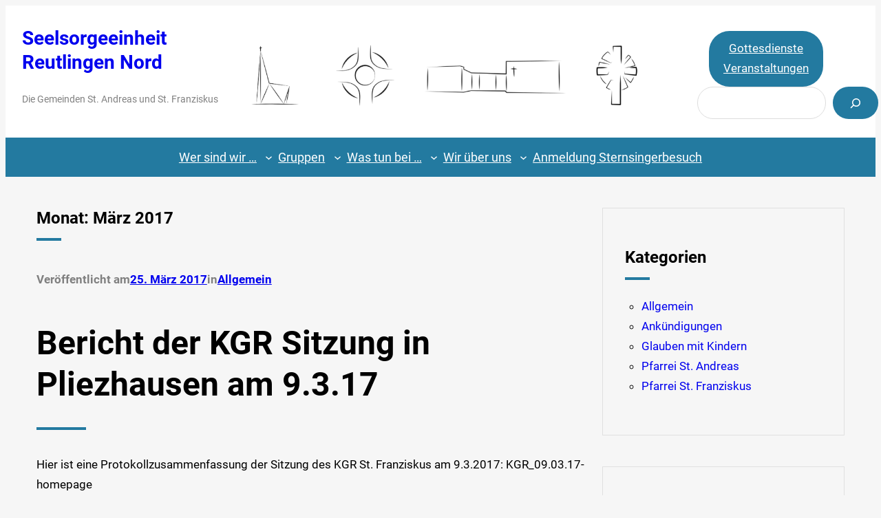

--- FILE ---
content_type: text/html; charset=UTF-8
request_url: https://www.seelsorgeeinheit-rt-nord.de/2017/03/
body_size: 21899
content:
<!DOCTYPE html>
<html lang="de">
<head>
	<meta charset="UTF-8" />
	<meta name="viewport" content="width=device-width, initial-scale=1" />
<meta name='robots' content='max-image-preview:large' />
<title>März 2017 &#8211; Seelsorgeeinheit Reutlingen Nord</title>
<link rel="alternate" type="application/rss+xml" title="Seelsorgeeinheit Reutlingen Nord &raquo; Feed" href="https://www.seelsorgeeinheit-rt-nord.de/feed/" />
<link rel="alternate" type="application/rss+xml" title="Seelsorgeeinheit Reutlingen Nord &raquo; Kommentar-Feed" href="https://www.seelsorgeeinheit-rt-nord.de/comments/feed/" />
<style id='wp-img-auto-sizes-contain-inline-css'>
img:is([sizes=auto i],[sizes^="auto," i]){contain-intrinsic-size:3000px 1500px}
/*# sourceURL=wp-img-auto-sizes-contain-inline-css */
</style>
<style id='wp-block-site-title-inline-css'>
.wp-block-site-title{box-sizing:border-box}.wp-block-site-title :where(a){color:inherit;font-family:inherit;font-size:inherit;font-style:inherit;font-weight:inherit;letter-spacing:inherit;line-height:inherit;text-decoration:inherit}
/*# sourceURL=https://www.seelsorgeeinheit-rt-nord.de/wp-includes/blocks/site-title/style.min.css */
</style>
<style id='wp-block-paragraph-inline-css'>
.is-small-text{font-size:.875em}.is-regular-text{font-size:1em}.is-large-text{font-size:2.25em}.is-larger-text{font-size:3em}.has-drop-cap:not(:focus):first-letter{float:left;font-size:8.4em;font-style:normal;font-weight:100;line-height:.68;margin:.05em .1em 0 0;text-transform:uppercase}body.rtl .has-drop-cap:not(:focus):first-letter{float:none;margin-left:.1em}p.has-drop-cap.has-background{overflow:hidden}:root :where(p.has-background){padding:1.25em 2.375em}:where(p.has-text-color:not(.has-link-color)) a{color:inherit}p.has-text-align-left[style*="writing-mode:vertical-lr"],p.has-text-align-right[style*="writing-mode:vertical-rl"]{rotate:180deg}
/*# sourceURL=https://www.seelsorgeeinheit-rt-nord.de/wp-includes/blocks/paragraph/style.min.css */
</style>
<style id='wp-block-group-inline-css'>
.wp-block-group{box-sizing:border-box}:where(.wp-block-group.wp-block-group-is-layout-constrained){position:relative}
/*# sourceURL=https://www.seelsorgeeinheit-rt-nord.de/wp-includes/blocks/group/style.min.css */
</style>
<style id='wp-block-image-inline-css'>
.wp-block-image>a,.wp-block-image>figure>a{display:inline-block}.wp-block-image img{box-sizing:border-box;height:auto;max-width:100%;vertical-align:bottom}@media not (prefers-reduced-motion){.wp-block-image img.hide{visibility:hidden}.wp-block-image img.show{animation:show-content-image .4s}}.wp-block-image[style*=border-radius] img,.wp-block-image[style*=border-radius]>a{border-radius:inherit}.wp-block-image.has-custom-border img{box-sizing:border-box}.wp-block-image.aligncenter{text-align:center}.wp-block-image.alignfull>a,.wp-block-image.alignwide>a{width:100%}.wp-block-image.alignfull img,.wp-block-image.alignwide img{height:auto;width:100%}.wp-block-image .aligncenter,.wp-block-image .alignleft,.wp-block-image .alignright,.wp-block-image.aligncenter,.wp-block-image.alignleft,.wp-block-image.alignright{display:table}.wp-block-image .aligncenter>figcaption,.wp-block-image .alignleft>figcaption,.wp-block-image .alignright>figcaption,.wp-block-image.aligncenter>figcaption,.wp-block-image.alignleft>figcaption,.wp-block-image.alignright>figcaption{caption-side:bottom;display:table-caption}.wp-block-image .alignleft{float:left;margin:.5em 1em .5em 0}.wp-block-image .alignright{float:right;margin:.5em 0 .5em 1em}.wp-block-image .aligncenter{margin-left:auto;margin-right:auto}.wp-block-image :where(figcaption){margin-bottom:1em;margin-top:.5em}.wp-block-image.is-style-circle-mask img{border-radius:9999px}@supports ((-webkit-mask-image:none) or (mask-image:none)) or (-webkit-mask-image:none){.wp-block-image.is-style-circle-mask img{border-radius:0;-webkit-mask-image:url('data:image/svg+xml;utf8,<svg viewBox="0 0 100 100" xmlns="http://www.w3.org/2000/svg"><circle cx="50" cy="50" r="50"/></svg>');mask-image:url('data:image/svg+xml;utf8,<svg viewBox="0 0 100 100" xmlns="http://www.w3.org/2000/svg"><circle cx="50" cy="50" r="50"/></svg>');mask-mode:alpha;-webkit-mask-position:center;mask-position:center;-webkit-mask-repeat:no-repeat;mask-repeat:no-repeat;-webkit-mask-size:contain;mask-size:contain}}:root :where(.wp-block-image.is-style-rounded img,.wp-block-image .is-style-rounded img){border-radius:9999px}.wp-block-image figure{margin:0}.wp-lightbox-container{display:flex;flex-direction:column;position:relative}.wp-lightbox-container img{cursor:zoom-in}.wp-lightbox-container img:hover+button{opacity:1}.wp-lightbox-container button{align-items:center;backdrop-filter:blur(16px) saturate(180%);background-color:#5a5a5a40;border:none;border-radius:4px;cursor:zoom-in;display:flex;height:20px;justify-content:center;opacity:0;padding:0;position:absolute;right:16px;text-align:center;top:16px;width:20px;z-index:100}@media not (prefers-reduced-motion){.wp-lightbox-container button{transition:opacity .2s ease}}.wp-lightbox-container button:focus-visible{outline:3px auto #5a5a5a40;outline:3px auto -webkit-focus-ring-color;outline-offset:3px}.wp-lightbox-container button:hover{cursor:pointer;opacity:1}.wp-lightbox-container button:focus{opacity:1}.wp-lightbox-container button:focus,.wp-lightbox-container button:hover,.wp-lightbox-container button:not(:hover):not(:active):not(.has-background){background-color:#5a5a5a40;border:none}.wp-lightbox-overlay{box-sizing:border-box;cursor:zoom-out;height:100vh;left:0;overflow:hidden;position:fixed;top:0;visibility:hidden;width:100%;z-index:100000}.wp-lightbox-overlay .close-button{align-items:center;cursor:pointer;display:flex;justify-content:center;min-height:40px;min-width:40px;padding:0;position:absolute;right:calc(env(safe-area-inset-right) + 16px);top:calc(env(safe-area-inset-top) + 16px);z-index:5000000}.wp-lightbox-overlay .close-button:focus,.wp-lightbox-overlay .close-button:hover,.wp-lightbox-overlay .close-button:not(:hover):not(:active):not(.has-background){background:none;border:none}.wp-lightbox-overlay .lightbox-image-container{height:var(--wp--lightbox-container-height);left:50%;overflow:hidden;position:absolute;top:50%;transform:translate(-50%,-50%);transform-origin:top left;width:var(--wp--lightbox-container-width);z-index:9999999999}.wp-lightbox-overlay .wp-block-image{align-items:center;box-sizing:border-box;display:flex;height:100%;justify-content:center;margin:0;position:relative;transform-origin:0 0;width:100%;z-index:3000000}.wp-lightbox-overlay .wp-block-image img{height:var(--wp--lightbox-image-height);min-height:var(--wp--lightbox-image-height);min-width:var(--wp--lightbox-image-width);width:var(--wp--lightbox-image-width)}.wp-lightbox-overlay .wp-block-image figcaption{display:none}.wp-lightbox-overlay button{background:none;border:none}.wp-lightbox-overlay .scrim{background-color:#fff;height:100%;opacity:.9;position:absolute;width:100%;z-index:2000000}.wp-lightbox-overlay.active{visibility:visible}@media not (prefers-reduced-motion){.wp-lightbox-overlay.active{animation:turn-on-visibility .25s both}.wp-lightbox-overlay.active img{animation:turn-on-visibility .35s both}.wp-lightbox-overlay.show-closing-animation:not(.active){animation:turn-off-visibility .35s both}.wp-lightbox-overlay.show-closing-animation:not(.active) img{animation:turn-off-visibility .25s both}.wp-lightbox-overlay.zoom.active{animation:none;opacity:1;visibility:visible}.wp-lightbox-overlay.zoom.active .lightbox-image-container{animation:lightbox-zoom-in .4s}.wp-lightbox-overlay.zoom.active .lightbox-image-container img{animation:none}.wp-lightbox-overlay.zoom.active .scrim{animation:turn-on-visibility .4s forwards}.wp-lightbox-overlay.zoom.show-closing-animation:not(.active){animation:none}.wp-lightbox-overlay.zoom.show-closing-animation:not(.active) .lightbox-image-container{animation:lightbox-zoom-out .4s}.wp-lightbox-overlay.zoom.show-closing-animation:not(.active) .lightbox-image-container img{animation:none}.wp-lightbox-overlay.zoom.show-closing-animation:not(.active) .scrim{animation:turn-off-visibility .4s forwards}}@keyframes show-content-image{0%{visibility:hidden}99%{visibility:hidden}to{visibility:visible}}@keyframes turn-on-visibility{0%{opacity:0}to{opacity:1}}@keyframes turn-off-visibility{0%{opacity:1;visibility:visible}99%{opacity:0;visibility:visible}to{opacity:0;visibility:hidden}}@keyframes lightbox-zoom-in{0%{transform:translate(calc((-100vw + var(--wp--lightbox-scrollbar-width))/2 + var(--wp--lightbox-initial-left-position)),calc(-50vh + var(--wp--lightbox-initial-top-position))) scale(var(--wp--lightbox-scale))}to{transform:translate(-50%,-50%) scale(1)}}@keyframes lightbox-zoom-out{0%{transform:translate(-50%,-50%) scale(1);visibility:visible}99%{visibility:visible}to{transform:translate(calc((-100vw + var(--wp--lightbox-scrollbar-width))/2 + var(--wp--lightbox-initial-left-position)),calc(-50vh + var(--wp--lightbox-initial-top-position))) scale(var(--wp--lightbox-scale));visibility:hidden}}
/*# sourceURL=https://www.seelsorgeeinheit-rt-nord.de/wp-includes/blocks/image/style.min.css */
</style>
<style id='wp-block-button-inline-css'>
.wp-block-button__link{align-content:center;box-sizing:border-box;cursor:pointer;display:inline-block;height:100%;text-align:center;word-break:break-word}.wp-block-button__link.aligncenter{text-align:center}.wp-block-button__link.alignright{text-align:right}:where(.wp-block-button__link){border-radius:9999px;box-shadow:none;padding:calc(.667em + 2px) calc(1.333em + 2px);text-decoration:none}.wp-block-button[style*=text-decoration] .wp-block-button__link{text-decoration:inherit}.wp-block-buttons>.wp-block-button.has-custom-width{max-width:none}.wp-block-buttons>.wp-block-button.has-custom-width .wp-block-button__link{width:100%}.wp-block-buttons>.wp-block-button.has-custom-font-size .wp-block-button__link{font-size:inherit}.wp-block-buttons>.wp-block-button.wp-block-button__width-25{width:calc(25% - var(--wp--style--block-gap, .5em)*.75)}.wp-block-buttons>.wp-block-button.wp-block-button__width-50{width:calc(50% - var(--wp--style--block-gap, .5em)*.5)}.wp-block-buttons>.wp-block-button.wp-block-button__width-75{width:calc(75% - var(--wp--style--block-gap, .5em)*.25)}.wp-block-buttons>.wp-block-button.wp-block-button__width-100{flex-basis:100%;width:100%}.wp-block-buttons.is-vertical>.wp-block-button.wp-block-button__width-25{width:25%}.wp-block-buttons.is-vertical>.wp-block-button.wp-block-button__width-50{width:50%}.wp-block-buttons.is-vertical>.wp-block-button.wp-block-button__width-75{width:75%}.wp-block-button.is-style-squared,.wp-block-button__link.wp-block-button.is-style-squared{border-radius:0}.wp-block-button.no-border-radius,.wp-block-button__link.no-border-radius{border-radius:0!important}:root :where(.wp-block-button .wp-block-button__link.is-style-outline),:root :where(.wp-block-button.is-style-outline>.wp-block-button__link){border:2px solid;padding:.667em 1.333em}:root :where(.wp-block-button .wp-block-button__link.is-style-outline:not(.has-text-color)),:root :where(.wp-block-button.is-style-outline>.wp-block-button__link:not(.has-text-color)){color:currentColor}:root :where(.wp-block-button .wp-block-button__link.is-style-outline:not(.has-background)),:root :where(.wp-block-button.is-style-outline>.wp-block-button__link:not(.has-background)){background-color:initial;background-image:none}
/*# sourceURL=https://www.seelsorgeeinheit-rt-nord.de/wp-includes/blocks/button/style.min.css */
</style>
<style id='wp-block-buttons-inline-css'>
.wp-block-buttons{box-sizing:border-box}.wp-block-buttons.is-vertical{flex-direction:column}.wp-block-buttons.is-vertical>.wp-block-button:last-child{margin-bottom:0}.wp-block-buttons>.wp-block-button{display:inline-block;margin:0}.wp-block-buttons.is-content-justification-left{justify-content:flex-start}.wp-block-buttons.is-content-justification-left.is-vertical{align-items:flex-start}.wp-block-buttons.is-content-justification-center{justify-content:center}.wp-block-buttons.is-content-justification-center.is-vertical{align-items:center}.wp-block-buttons.is-content-justification-right{justify-content:flex-end}.wp-block-buttons.is-content-justification-right.is-vertical{align-items:flex-end}.wp-block-buttons.is-content-justification-space-between{justify-content:space-between}.wp-block-buttons.aligncenter{text-align:center}.wp-block-buttons:not(.is-content-justification-space-between,.is-content-justification-right,.is-content-justification-left,.is-content-justification-center) .wp-block-button.aligncenter{margin-left:auto;margin-right:auto;width:100%}.wp-block-buttons[style*=text-decoration] .wp-block-button,.wp-block-buttons[style*=text-decoration] .wp-block-button__link{text-decoration:inherit}.wp-block-buttons.has-custom-font-size .wp-block-button__link{font-size:inherit}.wp-block-buttons .wp-block-button__link{width:100%}.wp-block-button.aligncenter{text-align:center}
/*# sourceURL=https://www.seelsorgeeinheit-rt-nord.de/wp-includes/blocks/buttons/style.min.css */
</style>
<style id='wp-block-search-inline-css'>
.wp-block-search__button{margin-left:10px;word-break:normal}.wp-block-search__button.has-icon{line-height:0}.wp-block-search__button svg{height:1.25em;min-height:24px;min-width:24px;width:1.25em;fill:currentColor;vertical-align:text-bottom}:where(.wp-block-search__button){border:1px solid #ccc;padding:6px 10px}.wp-block-search__inside-wrapper{display:flex;flex:auto;flex-wrap:nowrap;max-width:100%}.wp-block-search__label{width:100%}.wp-block-search.wp-block-search__button-only .wp-block-search__button{box-sizing:border-box;display:flex;flex-shrink:0;justify-content:center;margin-left:0;max-width:100%}.wp-block-search.wp-block-search__button-only .wp-block-search__inside-wrapper{min-width:0!important;transition-property:width}.wp-block-search.wp-block-search__button-only .wp-block-search__input{flex-basis:100%;transition-duration:.3s}.wp-block-search.wp-block-search__button-only.wp-block-search__searchfield-hidden,.wp-block-search.wp-block-search__button-only.wp-block-search__searchfield-hidden .wp-block-search__inside-wrapper{overflow:hidden}.wp-block-search.wp-block-search__button-only.wp-block-search__searchfield-hidden .wp-block-search__input{border-left-width:0!important;border-right-width:0!important;flex-basis:0;flex-grow:0;margin:0;min-width:0!important;padding-left:0!important;padding-right:0!important;width:0!important}:where(.wp-block-search__input){appearance:none;border:1px solid #949494;flex-grow:1;font-family:inherit;font-size:inherit;font-style:inherit;font-weight:inherit;letter-spacing:inherit;line-height:inherit;margin-left:0;margin-right:0;min-width:3rem;padding:8px;text-decoration:unset!important;text-transform:inherit}:where(.wp-block-search__button-inside .wp-block-search__inside-wrapper){background-color:#fff;border:1px solid #949494;box-sizing:border-box;padding:4px}:where(.wp-block-search__button-inside .wp-block-search__inside-wrapper) .wp-block-search__input{border:none;border-radius:0;padding:0 4px}:where(.wp-block-search__button-inside .wp-block-search__inside-wrapper) .wp-block-search__input:focus{outline:none}:where(.wp-block-search__button-inside .wp-block-search__inside-wrapper) :where(.wp-block-search__button){padding:4px 8px}.wp-block-search.aligncenter .wp-block-search__inside-wrapper{margin:auto}.wp-block[data-align=right] .wp-block-search.wp-block-search__button-only .wp-block-search__inside-wrapper{float:right}
/*# sourceURL=https://www.seelsorgeeinheit-rt-nord.de/wp-includes/blocks/search/style.min.css */
</style>
<style id='wp-block-columns-inline-css'>
.wp-block-columns{box-sizing:border-box;display:flex;flex-wrap:wrap!important}@media (min-width:782px){.wp-block-columns{flex-wrap:nowrap!important}}.wp-block-columns{align-items:normal!important}.wp-block-columns.are-vertically-aligned-top{align-items:flex-start}.wp-block-columns.are-vertically-aligned-center{align-items:center}.wp-block-columns.are-vertically-aligned-bottom{align-items:flex-end}@media (max-width:781px){.wp-block-columns:not(.is-not-stacked-on-mobile)>.wp-block-column{flex-basis:100%!important}}@media (min-width:782px){.wp-block-columns:not(.is-not-stacked-on-mobile)>.wp-block-column{flex-basis:0;flex-grow:1}.wp-block-columns:not(.is-not-stacked-on-mobile)>.wp-block-column[style*=flex-basis]{flex-grow:0}}.wp-block-columns.is-not-stacked-on-mobile{flex-wrap:nowrap!important}.wp-block-columns.is-not-stacked-on-mobile>.wp-block-column{flex-basis:0;flex-grow:1}.wp-block-columns.is-not-stacked-on-mobile>.wp-block-column[style*=flex-basis]{flex-grow:0}:where(.wp-block-columns){margin-bottom:1.75em}:where(.wp-block-columns.has-background){padding:1.25em 2.375em}.wp-block-column{flex-grow:1;min-width:0;overflow-wrap:break-word;word-break:break-word}.wp-block-column.is-vertically-aligned-top{align-self:flex-start}.wp-block-column.is-vertically-aligned-center{align-self:center}.wp-block-column.is-vertically-aligned-bottom{align-self:flex-end}.wp-block-column.is-vertically-aligned-stretch{align-self:stretch}.wp-block-column.is-vertically-aligned-bottom,.wp-block-column.is-vertically-aligned-center,.wp-block-column.is-vertically-aligned-top{width:100%}
/*# sourceURL=https://www.seelsorgeeinheit-rt-nord.de/wp-includes/blocks/columns/style.min.css */
</style>
<style id='wp-block-navigation-link-inline-css'>
.wp-block-navigation .wp-block-navigation-item__label{overflow-wrap:break-word}.wp-block-navigation .wp-block-navigation-item__description{display:none}.link-ui-tools{outline:1px solid #f0f0f0;padding:8px}.link-ui-block-inserter{padding-top:8px}.link-ui-block-inserter__back{margin-left:8px;text-transform:uppercase}
/*# sourceURL=https://www.seelsorgeeinheit-rt-nord.de/wp-includes/blocks/navigation-link/style.min.css */
</style>
<style id='wp-block-navigation-inline-css'>
.wp-block-navigation{position:relative}.wp-block-navigation ul{margin-bottom:0;margin-left:0;margin-top:0;padding-left:0}.wp-block-navigation ul,.wp-block-navigation ul li{list-style:none;padding:0}.wp-block-navigation .wp-block-navigation-item{align-items:center;background-color:inherit;display:flex;position:relative}.wp-block-navigation .wp-block-navigation-item .wp-block-navigation__submenu-container:empty{display:none}.wp-block-navigation .wp-block-navigation-item__content{display:block;z-index:1}.wp-block-navigation .wp-block-navigation-item__content.wp-block-navigation-item__content{color:inherit}.wp-block-navigation.has-text-decoration-underline .wp-block-navigation-item__content,.wp-block-navigation.has-text-decoration-underline .wp-block-navigation-item__content:active,.wp-block-navigation.has-text-decoration-underline .wp-block-navigation-item__content:focus{text-decoration:underline}.wp-block-navigation.has-text-decoration-line-through .wp-block-navigation-item__content,.wp-block-navigation.has-text-decoration-line-through .wp-block-navigation-item__content:active,.wp-block-navigation.has-text-decoration-line-through .wp-block-navigation-item__content:focus{text-decoration:line-through}.wp-block-navigation :where(a),.wp-block-navigation :where(a:active),.wp-block-navigation :where(a:focus){text-decoration:none}.wp-block-navigation .wp-block-navigation__submenu-icon{align-self:center;background-color:inherit;border:none;color:currentColor;display:inline-block;font-size:inherit;height:.6em;line-height:0;margin-left:.25em;padding:0;width:.6em}.wp-block-navigation .wp-block-navigation__submenu-icon svg{display:inline-block;stroke:currentColor;height:inherit;margin-top:.075em;width:inherit}.wp-block-navigation{--navigation-layout-justification-setting:flex-start;--navigation-layout-direction:row;--navigation-layout-wrap:wrap;--navigation-layout-justify:flex-start;--navigation-layout-align:center}.wp-block-navigation.is-vertical{--navigation-layout-direction:column;--navigation-layout-justify:initial;--navigation-layout-align:flex-start}.wp-block-navigation.no-wrap{--navigation-layout-wrap:nowrap}.wp-block-navigation.items-justified-center{--navigation-layout-justification-setting:center;--navigation-layout-justify:center}.wp-block-navigation.items-justified-center.is-vertical{--navigation-layout-align:center}.wp-block-navigation.items-justified-right{--navigation-layout-justification-setting:flex-end;--navigation-layout-justify:flex-end}.wp-block-navigation.items-justified-right.is-vertical{--navigation-layout-align:flex-end}.wp-block-navigation.items-justified-space-between{--navigation-layout-justification-setting:space-between;--navigation-layout-justify:space-between}.wp-block-navigation .has-child .wp-block-navigation__submenu-container{align-items:normal;background-color:inherit;color:inherit;display:flex;flex-direction:column;opacity:0;position:absolute;z-index:2}@media not (prefers-reduced-motion){.wp-block-navigation .has-child .wp-block-navigation__submenu-container{transition:opacity .1s linear}}.wp-block-navigation .has-child .wp-block-navigation__submenu-container{height:0;overflow:hidden;visibility:hidden;width:0}.wp-block-navigation .has-child .wp-block-navigation__submenu-container>.wp-block-navigation-item>.wp-block-navigation-item__content{display:flex;flex-grow:1;padding:.5em 1em}.wp-block-navigation .has-child .wp-block-navigation__submenu-container>.wp-block-navigation-item>.wp-block-navigation-item__content .wp-block-navigation__submenu-icon{margin-left:auto;margin-right:0}.wp-block-navigation .has-child .wp-block-navigation__submenu-container .wp-block-navigation-item__content{margin:0}.wp-block-navigation .has-child .wp-block-navigation__submenu-container{left:-1px;top:100%}@media (min-width:782px){.wp-block-navigation .has-child .wp-block-navigation__submenu-container .wp-block-navigation__submenu-container{left:100%;top:-1px}.wp-block-navigation .has-child .wp-block-navigation__submenu-container .wp-block-navigation__submenu-container:before{background:#0000;content:"";display:block;height:100%;position:absolute;right:100%;width:.5em}.wp-block-navigation .has-child .wp-block-navigation__submenu-container .wp-block-navigation__submenu-icon{margin-right:.25em}.wp-block-navigation .has-child .wp-block-navigation__submenu-container .wp-block-navigation__submenu-icon svg{transform:rotate(-90deg)}}.wp-block-navigation .has-child .wp-block-navigation-submenu__toggle[aria-expanded=true]~.wp-block-navigation__submenu-container,.wp-block-navigation .has-child:not(.open-on-click):hover>.wp-block-navigation__submenu-container,.wp-block-navigation .has-child:not(.open-on-click):not(.open-on-hover-click):focus-within>.wp-block-navigation__submenu-container{height:auto;min-width:200px;opacity:1;overflow:visible;visibility:visible;width:auto}.wp-block-navigation.has-background .has-child .wp-block-navigation__submenu-container{left:0;top:100%}@media (min-width:782px){.wp-block-navigation.has-background .has-child .wp-block-navigation__submenu-container .wp-block-navigation__submenu-container{left:100%;top:0}}.wp-block-navigation-submenu{display:flex;position:relative}.wp-block-navigation-submenu .wp-block-navigation__submenu-icon svg{stroke:currentColor}button.wp-block-navigation-item__content{background-color:initial;border:none;color:currentColor;font-family:inherit;font-size:inherit;font-style:inherit;font-weight:inherit;letter-spacing:inherit;line-height:inherit;text-align:left;text-transform:inherit}.wp-block-navigation-submenu__toggle{cursor:pointer}.wp-block-navigation-submenu__toggle[aria-expanded=true]+.wp-block-navigation__submenu-icon>svg,.wp-block-navigation-submenu__toggle[aria-expanded=true]>svg{transform:rotate(180deg)}.wp-block-navigation-item.open-on-click .wp-block-navigation-submenu__toggle{padding-left:0;padding-right:.85em}.wp-block-navigation-item.open-on-click .wp-block-navigation-submenu__toggle+.wp-block-navigation__submenu-icon{margin-left:-.6em;pointer-events:none}.wp-block-navigation-item.open-on-click button.wp-block-navigation-item__content:not(.wp-block-navigation-submenu__toggle){padding:0}.wp-block-navigation .wp-block-page-list,.wp-block-navigation__container,.wp-block-navigation__responsive-close,.wp-block-navigation__responsive-container,.wp-block-navigation__responsive-container-content,.wp-block-navigation__responsive-dialog{gap:inherit}:where(.wp-block-navigation.has-background .wp-block-navigation-item a:not(.wp-element-button)),:where(.wp-block-navigation.has-background .wp-block-navigation-submenu a:not(.wp-element-button)){padding:.5em 1em}:where(.wp-block-navigation .wp-block-navigation__submenu-container .wp-block-navigation-item a:not(.wp-element-button)),:where(.wp-block-navigation .wp-block-navigation__submenu-container .wp-block-navigation-submenu a:not(.wp-element-button)),:where(.wp-block-navigation .wp-block-navigation__submenu-container .wp-block-navigation-submenu button.wp-block-navigation-item__content),:where(.wp-block-navigation .wp-block-navigation__submenu-container .wp-block-pages-list__item button.wp-block-navigation-item__content){padding:.5em 1em}.wp-block-navigation.items-justified-right .wp-block-navigation__container .has-child .wp-block-navigation__submenu-container,.wp-block-navigation.items-justified-right .wp-block-page-list>.has-child .wp-block-navigation__submenu-container,.wp-block-navigation.items-justified-space-between .wp-block-page-list>.has-child:last-child .wp-block-navigation__submenu-container,.wp-block-navigation.items-justified-space-between>.wp-block-navigation__container>.has-child:last-child .wp-block-navigation__submenu-container{left:auto;right:0}.wp-block-navigation.items-justified-right .wp-block-navigation__container .has-child .wp-block-navigation__submenu-container .wp-block-navigation__submenu-container,.wp-block-navigation.items-justified-right .wp-block-page-list>.has-child .wp-block-navigation__submenu-container .wp-block-navigation__submenu-container,.wp-block-navigation.items-justified-space-between .wp-block-page-list>.has-child:last-child .wp-block-navigation__submenu-container .wp-block-navigation__submenu-container,.wp-block-navigation.items-justified-space-between>.wp-block-navigation__container>.has-child:last-child .wp-block-navigation__submenu-container .wp-block-navigation__submenu-container{left:-1px;right:-1px}@media (min-width:782px){.wp-block-navigation.items-justified-right .wp-block-navigation__container .has-child .wp-block-navigation__submenu-container .wp-block-navigation__submenu-container,.wp-block-navigation.items-justified-right .wp-block-page-list>.has-child .wp-block-navigation__submenu-container .wp-block-navigation__submenu-container,.wp-block-navigation.items-justified-space-between .wp-block-page-list>.has-child:last-child .wp-block-navigation__submenu-container .wp-block-navigation__submenu-container,.wp-block-navigation.items-justified-space-between>.wp-block-navigation__container>.has-child:last-child .wp-block-navigation__submenu-container .wp-block-navigation__submenu-container{left:auto;right:100%}}.wp-block-navigation:not(.has-background) .wp-block-navigation__submenu-container{background-color:#fff;border:1px solid #00000026}.wp-block-navigation.has-background .wp-block-navigation__submenu-container{background-color:inherit}.wp-block-navigation:not(.has-text-color) .wp-block-navigation__submenu-container{color:#000}.wp-block-navigation__container{align-items:var(--navigation-layout-align,initial);display:flex;flex-direction:var(--navigation-layout-direction,initial);flex-wrap:var(--navigation-layout-wrap,wrap);justify-content:var(--navigation-layout-justify,initial);list-style:none;margin:0;padding-left:0}.wp-block-navigation__container .is-responsive{display:none}.wp-block-navigation__container:only-child,.wp-block-page-list:only-child{flex-grow:1}@keyframes overlay-menu__fade-in-animation{0%{opacity:0;transform:translateY(.5em)}to{opacity:1;transform:translateY(0)}}.wp-block-navigation__responsive-container{bottom:0;display:none;left:0;position:fixed;right:0;top:0}.wp-block-navigation__responsive-container :where(.wp-block-navigation-item a){color:inherit}.wp-block-navigation__responsive-container .wp-block-navigation__responsive-container-content{align-items:var(--navigation-layout-align,initial);display:flex;flex-direction:var(--navigation-layout-direction,initial);flex-wrap:var(--navigation-layout-wrap,wrap);justify-content:var(--navigation-layout-justify,initial)}.wp-block-navigation__responsive-container:not(.is-menu-open.is-menu-open){background-color:inherit!important;color:inherit!important}.wp-block-navigation__responsive-container.is-menu-open{background-color:inherit;display:flex;flex-direction:column}@media not (prefers-reduced-motion){.wp-block-navigation__responsive-container.is-menu-open{animation:overlay-menu__fade-in-animation .1s ease-out;animation-fill-mode:forwards}}.wp-block-navigation__responsive-container.is-menu-open{overflow:auto;padding:clamp(1rem,var(--wp--style--root--padding-top),20rem) clamp(1rem,var(--wp--style--root--padding-right),20rem) clamp(1rem,var(--wp--style--root--padding-bottom),20rem) clamp(1rem,var(--wp--style--root--padding-left),20rem);z-index:100000}.wp-block-navigation__responsive-container.is-menu-open .wp-block-navigation__responsive-container-content{align-items:var(--navigation-layout-justification-setting,inherit);display:flex;flex-direction:column;flex-wrap:nowrap;overflow:visible;padding-top:calc(2rem + 24px)}.wp-block-navigation__responsive-container.is-menu-open .wp-block-navigation__responsive-container-content,.wp-block-navigation__responsive-container.is-menu-open .wp-block-navigation__responsive-container-content .wp-block-navigation__container,.wp-block-navigation__responsive-container.is-menu-open .wp-block-navigation__responsive-container-content .wp-block-page-list{justify-content:flex-start}.wp-block-navigation__responsive-container.is-menu-open .wp-block-navigation__responsive-container-content .wp-block-navigation__submenu-icon{display:none}.wp-block-navigation__responsive-container.is-menu-open .wp-block-navigation__responsive-container-content .has-child .wp-block-navigation__submenu-container{border:none;height:auto;min-width:200px;opacity:1;overflow:initial;padding-left:2rem;padding-right:2rem;position:static;visibility:visible;width:auto}.wp-block-navigation__responsive-container.is-menu-open .wp-block-navigation__responsive-container-content .wp-block-navigation__container,.wp-block-navigation__responsive-container.is-menu-open .wp-block-navigation__responsive-container-content .wp-block-navigation__submenu-container{gap:inherit}.wp-block-navigation__responsive-container.is-menu-open .wp-block-navigation__responsive-container-content .wp-block-navigation__submenu-container{padding-top:var(--wp--style--block-gap,2em)}.wp-block-navigation__responsive-container.is-menu-open .wp-block-navigation__responsive-container-content .wp-block-navigation-item__content{padding:0}.wp-block-navigation__responsive-container.is-menu-open .wp-block-navigation__responsive-container-content .wp-block-navigation-item,.wp-block-navigation__responsive-container.is-menu-open .wp-block-navigation__responsive-container-content .wp-block-navigation__container,.wp-block-navigation__responsive-container.is-menu-open .wp-block-navigation__responsive-container-content .wp-block-page-list{align-items:var(--navigation-layout-justification-setting,initial);display:flex;flex-direction:column}.wp-block-navigation__responsive-container.is-menu-open .wp-block-navigation-item,.wp-block-navigation__responsive-container.is-menu-open .wp-block-navigation-item .wp-block-navigation__submenu-container,.wp-block-navigation__responsive-container.is-menu-open .wp-block-navigation__container,.wp-block-navigation__responsive-container.is-menu-open .wp-block-page-list{background:#0000!important;color:inherit!important}.wp-block-navigation__responsive-container.is-menu-open .wp-block-navigation__submenu-container.wp-block-navigation__submenu-container.wp-block-navigation__submenu-container.wp-block-navigation__submenu-container{left:auto;right:auto}@media (min-width:600px){.wp-block-navigation__responsive-container:not(.hidden-by-default):not(.is-menu-open){background-color:inherit;display:block;position:relative;width:100%;z-index:auto}.wp-block-navigation__responsive-container:not(.hidden-by-default):not(.is-menu-open) .wp-block-navigation__responsive-container-close{display:none}.wp-block-navigation__responsive-container.is-menu-open .wp-block-navigation__submenu-container.wp-block-navigation__submenu-container.wp-block-navigation__submenu-container.wp-block-navigation__submenu-container{left:0}}.wp-block-navigation:not(.has-background) .wp-block-navigation__responsive-container.is-menu-open{background-color:#fff}.wp-block-navigation:not(.has-text-color) .wp-block-navigation__responsive-container.is-menu-open{color:#000}.wp-block-navigation__toggle_button_label{font-size:1rem;font-weight:700}.wp-block-navigation__responsive-container-close,.wp-block-navigation__responsive-container-open{background:#0000;border:none;color:currentColor;cursor:pointer;margin:0;padding:0;text-transform:inherit;vertical-align:middle}.wp-block-navigation__responsive-container-close svg,.wp-block-navigation__responsive-container-open svg{fill:currentColor;display:block;height:24px;pointer-events:none;width:24px}.wp-block-navigation__responsive-container-open{display:flex}.wp-block-navigation__responsive-container-open.wp-block-navigation__responsive-container-open.wp-block-navigation__responsive-container-open{font-family:inherit;font-size:inherit;font-weight:inherit}@media (min-width:600px){.wp-block-navigation__responsive-container-open:not(.always-shown){display:none}}.wp-block-navigation__responsive-container-close{position:absolute;right:0;top:0;z-index:2}.wp-block-navigation__responsive-container-close.wp-block-navigation__responsive-container-close.wp-block-navigation__responsive-container-close{font-family:inherit;font-size:inherit;font-weight:inherit}.wp-block-navigation__responsive-close{width:100%}.has-modal-open .wp-block-navigation__responsive-close{margin-left:auto;margin-right:auto;max-width:var(--wp--style--global--wide-size,100%)}.wp-block-navigation__responsive-close:focus{outline:none}.is-menu-open .wp-block-navigation__responsive-close,.is-menu-open .wp-block-navigation__responsive-container-content,.is-menu-open .wp-block-navigation__responsive-dialog{box-sizing:border-box}.wp-block-navigation__responsive-dialog{position:relative}.has-modal-open .admin-bar .is-menu-open .wp-block-navigation__responsive-dialog{margin-top:46px}@media (min-width:782px){.has-modal-open .admin-bar .is-menu-open .wp-block-navigation__responsive-dialog{margin-top:32px}}html.has-modal-open{overflow:hidden}
/*# sourceURL=https://www.seelsorgeeinheit-rt-nord.de/wp-includes/blocks/navigation/style.min.css */
</style>
<style id='wp-block-query-title-inline-css'>
.wp-block-query-title{box-sizing:border-box}
/*# sourceURL=https://www.seelsorgeeinheit-rt-nord.de/wp-includes/blocks/query-title/style.min.css */
</style>
<style id='wp-block-post-date-inline-css'>
.wp-block-post-date{box-sizing:border-box}
/*# sourceURL=https://www.seelsorgeeinheit-rt-nord.de/wp-includes/blocks/post-date/style.min.css */
</style>
<style id='wp-block-post-terms-inline-css'>
.wp-block-post-terms{box-sizing:border-box}.wp-block-post-terms .wp-block-post-terms__separator{white-space:pre-wrap}
/*# sourceURL=https://www.seelsorgeeinheit-rt-nord.de/wp-includes/blocks/post-terms/style.min.css */
</style>
<style id='wp-block-post-title-inline-css'>
.wp-block-post-title{box-sizing:border-box;word-break:break-word}.wp-block-post-title :where(a){display:inline-block;font-family:inherit;font-size:inherit;font-style:inherit;font-weight:inherit;letter-spacing:inherit;line-height:inherit;text-decoration:inherit}
/*# sourceURL=https://www.seelsorgeeinheit-rt-nord.de/wp-includes/blocks/post-title/style.min.css */
</style>
<style id='wp-block-post-excerpt-inline-css'>
:where(.wp-block-post-excerpt){box-sizing:border-box;margin-bottom:var(--wp--style--block-gap);margin-top:var(--wp--style--block-gap)}.wp-block-post-excerpt__excerpt{margin-bottom:0;margin-top:0}.wp-block-post-excerpt__more-text{margin-bottom:0;margin-top:var(--wp--style--block-gap)}.wp-block-post-excerpt__more-link{display:inline-block}
/*# sourceURL=https://www.seelsorgeeinheit-rt-nord.de/wp-includes/blocks/post-excerpt/style.min.css */
</style>
<style id='wp-block-post-template-inline-css'>
.wp-block-post-template{box-sizing:border-box;list-style:none;margin-bottom:0;margin-top:0;max-width:100%;padding:0}.wp-block-post-template.is-flex-container{display:flex;flex-direction:row;flex-wrap:wrap;gap:1.25em}.wp-block-post-template.is-flex-container>li{margin:0;width:100%}@media (min-width:600px){.wp-block-post-template.is-flex-container.is-flex-container.columns-2>li{width:calc(50% - .625em)}.wp-block-post-template.is-flex-container.is-flex-container.columns-3>li{width:calc(33.33333% - .83333em)}.wp-block-post-template.is-flex-container.is-flex-container.columns-4>li{width:calc(25% - .9375em)}.wp-block-post-template.is-flex-container.is-flex-container.columns-5>li{width:calc(20% - 1em)}.wp-block-post-template.is-flex-container.is-flex-container.columns-6>li{width:calc(16.66667% - 1.04167em)}}@media (max-width:600px){.wp-block-post-template-is-layout-grid.wp-block-post-template-is-layout-grid.wp-block-post-template-is-layout-grid.wp-block-post-template-is-layout-grid{grid-template-columns:1fr}}.wp-block-post-template-is-layout-constrained>li>.alignright,.wp-block-post-template-is-layout-flow>li>.alignright{float:right;margin-inline-end:0;margin-inline-start:2em}.wp-block-post-template-is-layout-constrained>li>.alignleft,.wp-block-post-template-is-layout-flow>li>.alignleft{float:left;margin-inline-end:2em;margin-inline-start:0}.wp-block-post-template-is-layout-constrained>li>.aligncenter,.wp-block-post-template-is-layout-flow>li>.aligncenter{margin-inline-end:auto;margin-inline-start:auto}
/*# sourceURL=https://www.seelsorgeeinheit-rt-nord.de/wp-includes/blocks/post-template/style.min.css */
</style>
<style id='wp-block-heading-inline-css'>
h1:where(.wp-block-heading).has-background,h2:where(.wp-block-heading).has-background,h3:where(.wp-block-heading).has-background,h4:where(.wp-block-heading).has-background,h5:where(.wp-block-heading).has-background,h6:where(.wp-block-heading).has-background{padding:1.25em 2.375em}h1.has-text-align-left[style*=writing-mode]:where([style*=vertical-lr]),h1.has-text-align-right[style*=writing-mode]:where([style*=vertical-rl]),h2.has-text-align-left[style*=writing-mode]:where([style*=vertical-lr]),h2.has-text-align-right[style*=writing-mode]:where([style*=vertical-rl]),h3.has-text-align-left[style*=writing-mode]:where([style*=vertical-lr]),h3.has-text-align-right[style*=writing-mode]:where([style*=vertical-rl]),h4.has-text-align-left[style*=writing-mode]:where([style*=vertical-lr]),h4.has-text-align-right[style*=writing-mode]:where([style*=vertical-rl]),h5.has-text-align-left[style*=writing-mode]:where([style*=vertical-lr]),h5.has-text-align-right[style*=writing-mode]:where([style*=vertical-rl]),h6.has-text-align-left[style*=writing-mode]:where([style*=vertical-lr]),h6.has-text-align-right[style*=writing-mode]:where([style*=vertical-rl]){rotate:180deg}
/*# sourceURL=https://www.seelsorgeeinheit-rt-nord.de/wp-includes/blocks/heading/style.min.css */
</style>
<style id='wp-block-categories-inline-css'>
.wp-block-categories{box-sizing:border-box}.wp-block-categories.alignleft{margin-right:2em}.wp-block-categories.alignright{margin-left:2em}.wp-block-categories.wp-block-categories-dropdown.aligncenter{text-align:center}.wp-block-categories .wp-block-categories__label{display:block;width:100%}
/*# sourceURL=https://www.seelsorgeeinheit-rt-nord.de/wp-includes/blocks/categories/style.min.css */
</style>
<style id='wp-block-archives-inline-css'>
.wp-block-archives{box-sizing:border-box}.wp-block-archives-dropdown label{display:block}
/*# sourceURL=https://www.seelsorgeeinheit-rt-nord.de/wp-includes/blocks/archives/style.min.css */
</style>
<link rel='stylesheet' id='mailpoet_public-css' href='https://www.seelsorgeeinheit-rt-nord.de/wp-content/plugins/mailpoet/assets/dist/css/mailpoet-public.eb66e3ab.css?ver=6.9' media='all' />
<link rel='stylesheet' id='driven-theme-fonts-css' href='https://www.seelsorgeeinheit-rt-nord.de/wp-content/fonts/43620714f2193984a2016db415775fc4.css?ver=20201110' media='all' />
<style id='wp-emoji-styles-inline-css'>

	img.wp-smiley, img.emoji {
		display: inline !important;
		border: none !important;
		box-shadow: none !important;
		height: 1em !important;
		width: 1em !important;
		margin: 0 0.07em !important;
		vertical-align: -0.1em !important;
		background: none !important;
		padding: 0 !important;
	}
/*# sourceURL=wp-emoji-styles-inline-css */
</style>
<style id='wp-block-library-inline-css'>
:root{--wp-block-synced-color:#7a00df;--wp-block-synced-color--rgb:122,0,223;--wp-bound-block-color:var(--wp-block-synced-color);--wp-editor-canvas-background:#ddd;--wp-admin-theme-color:#007cba;--wp-admin-theme-color--rgb:0,124,186;--wp-admin-theme-color-darker-10:#006ba1;--wp-admin-theme-color-darker-10--rgb:0,107,160.5;--wp-admin-theme-color-darker-20:#005a87;--wp-admin-theme-color-darker-20--rgb:0,90,135;--wp-admin-border-width-focus:2px}@media (min-resolution:192dpi){:root{--wp-admin-border-width-focus:1.5px}}.wp-element-button{cursor:pointer}:root .has-very-light-gray-background-color{background-color:#eee}:root .has-very-dark-gray-background-color{background-color:#313131}:root .has-very-light-gray-color{color:#eee}:root .has-very-dark-gray-color{color:#313131}:root .has-vivid-green-cyan-to-vivid-cyan-blue-gradient-background{background:linear-gradient(135deg,#00d084,#0693e3)}:root .has-purple-crush-gradient-background{background:linear-gradient(135deg,#34e2e4,#4721fb 50%,#ab1dfe)}:root .has-hazy-dawn-gradient-background{background:linear-gradient(135deg,#faaca8,#dad0ec)}:root .has-subdued-olive-gradient-background{background:linear-gradient(135deg,#fafae1,#67a671)}:root .has-atomic-cream-gradient-background{background:linear-gradient(135deg,#fdd79a,#004a59)}:root .has-nightshade-gradient-background{background:linear-gradient(135deg,#330968,#31cdcf)}:root .has-midnight-gradient-background{background:linear-gradient(135deg,#020381,#2874fc)}:root{--wp--preset--font-size--normal:16px;--wp--preset--font-size--huge:42px}.has-regular-font-size{font-size:1em}.has-larger-font-size{font-size:2.625em}.has-normal-font-size{font-size:var(--wp--preset--font-size--normal)}.has-huge-font-size{font-size:var(--wp--preset--font-size--huge)}.has-text-align-center{text-align:center}.has-text-align-left{text-align:left}.has-text-align-right{text-align:right}.has-fit-text{white-space:nowrap!important}#end-resizable-editor-section{display:none}.aligncenter{clear:both}.items-justified-left{justify-content:flex-start}.items-justified-center{justify-content:center}.items-justified-right{justify-content:flex-end}.items-justified-space-between{justify-content:space-between}.screen-reader-text{border:0;clip-path:inset(50%);height:1px;margin:-1px;overflow:hidden;padding:0;position:absolute;width:1px;word-wrap:normal!important}.screen-reader-text:focus{background-color:#ddd;clip-path:none;color:#444;display:block;font-size:1em;height:auto;left:5px;line-height:normal;padding:15px 23px 14px;text-decoration:none;top:5px;width:auto;z-index:100000}html :where(.has-border-color){border-style:solid}html :where([style*=border-top-color]){border-top-style:solid}html :where([style*=border-right-color]){border-right-style:solid}html :where([style*=border-bottom-color]){border-bottom-style:solid}html :where([style*=border-left-color]){border-left-style:solid}html :where([style*=border-width]){border-style:solid}html :where([style*=border-top-width]){border-top-style:solid}html :where([style*=border-right-width]){border-right-style:solid}html :where([style*=border-bottom-width]){border-bottom-style:solid}html :where([style*=border-left-width]){border-left-style:solid}html :where(img[class*=wp-image-]){height:auto;max-width:100%}:where(figure){margin:0 0 1em}html :where(.is-position-sticky){--wp-admin--admin-bar--position-offset:var(--wp-admin--admin-bar--height,0px)}@media screen and (max-width:600px){html :where(.is-position-sticky){--wp-admin--admin-bar--position-offset:0px}}
/*# sourceURL=/wp-includes/css/dist/block-library/common.min.css */
</style>
<style id='global-styles-inline-css'>
:root{--wp--preset--aspect-ratio--square: 1;--wp--preset--aspect-ratio--4-3: 4/3;--wp--preset--aspect-ratio--3-4: 3/4;--wp--preset--aspect-ratio--3-2: 3/2;--wp--preset--aspect-ratio--2-3: 2/3;--wp--preset--aspect-ratio--16-9: 16/9;--wp--preset--aspect-ratio--9-16: 9/16;--wp--preset--color--black: #000000;--wp--preset--color--cyan-bluish-gray: #abb8c3;--wp--preset--color--white: #ffffff;--wp--preset--color--pale-pink: #f78da7;--wp--preset--color--vivid-red: #cf2e2e;--wp--preset--color--luminous-vivid-orange: #ff6900;--wp--preset--color--luminous-vivid-amber: #fcb900;--wp--preset--color--light-green-cyan: #7bdcb5;--wp--preset--color--vivid-green-cyan: #00d084;--wp--preset--color--pale-cyan-blue: #8ed1fc;--wp--preset--color--vivid-cyan-blue: #0693e3;--wp--preset--color--vivid-purple: #9b51e0;--wp--preset--color--primary: #237aa0;--wp--preset--color--secondary: #408fb1;--wp--preset--color--dark-background: #202020;--wp--preset--color--light-gray: #e0e0e0;--wp--preset--color--gray: #808080;--wp--preset--gradient--vivid-cyan-blue-to-vivid-purple: linear-gradient(135deg,rgb(6,147,227) 0%,rgb(155,81,224) 100%);--wp--preset--gradient--light-green-cyan-to-vivid-green-cyan: linear-gradient(135deg,rgb(122,220,180) 0%,rgb(0,208,130) 100%);--wp--preset--gradient--luminous-vivid-amber-to-luminous-vivid-orange: linear-gradient(135deg,rgb(252,185,0) 0%,rgb(255,105,0) 100%);--wp--preset--gradient--luminous-vivid-orange-to-vivid-red: linear-gradient(135deg,rgb(255,105,0) 0%,rgb(207,46,46) 100%);--wp--preset--gradient--very-light-gray-to-cyan-bluish-gray: linear-gradient(135deg,rgb(238,238,238) 0%,rgb(169,184,195) 100%);--wp--preset--gradient--cool-to-warm-spectrum: linear-gradient(135deg,rgb(74,234,220) 0%,rgb(151,120,209) 20%,rgb(207,42,186) 40%,rgb(238,44,130) 60%,rgb(251,105,98) 80%,rgb(254,248,76) 100%);--wp--preset--gradient--blush-light-purple: linear-gradient(135deg,rgb(255,206,236) 0%,rgb(152,150,240) 100%);--wp--preset--gradient--blush-bordeaux: linear-gradient(135deg,rgb(254,205,165) 0%,rgb(254,45,45) 50%,rgb(107,0,62) 100%);--wp--preset--gradient--luminous-dusk: linear-gradient(135deg,rgb(255,203,112) 0%,rgb(199,81,192) 50%,rgb(65,88,208) 100%);--wp--preset--gradient--pale-ocean: linear-gradient(135deg,rgb(255,245,203) 0%,rgb(182,227,212) 50%,rgb(51,167,181) 100%);--wp--preset--gradient--electric-grass: linear-gradient(135deg,rgb(202,248,128) 0%,rgb(113,206,126) 100%);--wp--preset--gradient--midnight: linear-gradient(135deg,rgb(2,3,129) 0%,rgb(40,116,252) 100%);--wp--preset--font-size--small: 16px;--wp--preset--font-size--medium: 20px;--wp--preset--font-size--large: clamp(20px, calc(1rem + 0.83vw), 24px);--wp--preset--font-size--x-large: clamp(22px, calc(1rem + 1.25vw), 28px);--wp--preset--font-size--tiny: 14px;--wp--preset--font-size--normal: 18px;--wp--preset--font-size--xx-large: clamp(24px, calc(1rem + 1.67vw), 36px);--wp--preset--font-size--huge: clamp(28px, calc(1rem + 2.5vw), 48px);--wp--preset--font-family--roboto: Roboto, Arial, Verdana;--wp--preset--spacing--20: 0.44rem;--wp--preset--spacing--30: 0.67rem;--wp--preset--spacing--40: 1rem;--wp--preset--spacing--50: 1.5rem;--wp--preset--spacing--60: 2.25rem;--wp--preset--spacing--70: 3.38rem;--wp--preset--spacing--80: 5.06rem;--wp--preset--shadow--natural: 6px 6px 9px rgba(0, 0, 0, 0.2);--wp--preset--shadow--deep: 12px 12px 50px rgba(0, 0, 0, 0.4);--wp--preset--shadow--sharp: 6px 6px 0px rgba(0, 0, 0, 0.2);--wp--preset--shadow--outlined: 6px 6px 0px -3px rgb(255, 255, 255), 6px 6px rgb(0, 0, 0);--wp--preset--shadow--crisp: 6px 6px 0px rgb(0, 0, 0);--wp--custom--spacing--small: 1rem;--wp--custom--spacing--medium: 1.5rem;--wp--custom--spacing--large: 2rem;--wp--custom--spacing--elements: 1.5rem;--wp--custom--typography--line-height--headings: 1.25;--wp--custom--typography--line-height--text: 1.75;--wp--custom--typography--font-size--body: 17px;--wp--custom--typography--font-size--text: clamp(16px, calc(1rem + 0.16vw), 19px);}:root { --wp--style--global--content-size: 800px;--wp--style--global--wide-size: 1080px; }:where(body) { margin: 0; }.wp-site-blocks > .alignleft { float: left; margin-right: 2em; }.wp-site-blocks > .alignright { float: right; margin-left: 2em; }.wp-site-blocks > .aligncenter { justify-content: center; margin-left: auto; margin-right: auto; }:where(.wp-site-blocks) > * { margin-block-start: var(--wp--custom--spacing--elements); margin-block-end: 0; }:where(.wp-site-blocks) > :first-child { margin-block-start: 0; }:where(.wp-site-blocks) > :last-child { margin-block-end: 0; }:root { --wp--style--block-gap: var(--wp--custom--spacing--elements); }:root :where(.is-layout-flow) > :first-child{margin-block-start: 0;}:root :where(.is-layout-flow) > :last-child{margin-block-end: 0;}:root :where(.is-layout-flow) > *{margin-block-start: var(--wp--custom--spacing--elements);margin-block-end: 0;}:root :where(.is-layout-constrained) > :first-child{margin-block-start: 0;}:root :where(.is-layout-constrained) > :last-child{margin-block-end: 0;}:root :where(.is-layout-constrained) > *{margin-block-start: var(--wp--custom--spacing--elements);margin-block-end: 0;}:root :where(.is-layout-flex){gap: var(--wp--custom--spacing--elements);}:root :where(.is-layout-grid){gap: var(--wp--custom--spacing--elements);}.is-layout-flow > .alignleft{float: left;margin-inline-start: 0;margin-inline-end: 2em;}.is-layout-flow > .alignright{float: right;margin-inline-start: 2em;margin-inline-end: 0;}.is-layout-flow > .aligncenter{margin-left: auto !important;margin-right: auto !important;}.is-layout-constrained > .alignleft{float: left;margin-inline-start: 0;margin-inline-end: 2em;}.is-layout-constrained > .alignright{float: right;margin-inline-start: 2em;margin-inline-end: 0;}.is-layout-constrained > .aligncenter{margin-left: auto !important;margin-right: auto !important;}.is-layout-constrained > :where(:not(.alignleft):not(.alignright):not(.alignfull)){max-width: var(--wp--style--global--content-size);margin-left: auto !important;margin-right: auto !important;}.is-layout-constrained > .alignwide{max-width: var(--wp--style--global--wide-size);}body .is-layout-flex{display: flex;}.is-layout-flex{flex-wrap: wrap;align-items: center;}.is-layout-flex > :is(*, div){margin: 0;}body .is-layout-grid{display: grid;}.is-layout-grid > :is(*, div){margin: 0;}body{background-color: #f6f6f6;color: var(--wp--preset--color--black);font-family: var(--wp--preset--font-family--roboto);font-size: var(--wp--custom--typography--font-size--body);line-height: var(--wp--custom--typography--line-height--text);padding-top: 0px;padding-right: 0px;padding-bottom: 0px;padding-left: 0px;}a:where(:not(.wp-element-button)){color: var(--wp--preset--color--secondary);text-decoration: underline;}h1{font-family: var(--wp--preset--font-family--roboto);font-size: var(--wp--preset--font-size--huge);line-height: var(--wp--custom--typography--line-height--headings);margin-top: var(--wp--custom--spacing--elements);margin-bottom: var(--wp--custom--spacing--elements);}h2{font-family: var(--wp--preset--font-family--roboto);font-size: var(--wp--preset--font-size--xx-large);line-height: var(--wp--custom--typography--line-height--headings);margin-top: var(--wp--custom--spacing--elements);margin-bottom: var(--wp--custom--spacing--elements);}h3{font-family: var(--wp--preset--font-family--roboto);font-size: var(--wp--preset--font-size--x-large);line-height: var(--wp--custom--typography--line-height--headings);margin-top: var(--wp--custom--spacing--elements);margin-bottom: var(--wp--custom--spacing--elements);}h4{font-family: var(--wp--preset--font-family--roboto);font-size: var(--wp--preset--font-size--large);line-height: var(--wp--custom--typography--line-height--headings);margin-top: var(--wp--custom--spacing--elements);margin-bottom: var(--wp--custom--spacing--elements);}h5{font-family: var(--wp--preset--font-family--roboto);font-size: 22px;line-height: var(--wp--custom--typography--line-height--headings);margin-top: var(--wp--custom--spacing--elements);margin-bottom: var(--wp--custom--spacing--elements);}h6{font-family: var(--wp--preset--font-family--roboto);font-size: 20px;line-height: var(--wp--custom--typography--line-height--headings);margin-top: var(--wp--custom--spacing--elements);margin-bottom: var(--wp--custom--spacing--elements);}:root :where(.wp-element-button, .wp-block-button__link){background-color: #32373c;border-width: 0;color: #fff;font-family: inherit;font-size: inherit;font-style: inherit;font-weight: inherit;letter-spacing: inherit;line-height: inherit;padding-top: calc(0.667em + 2px);padding-right: calc(1.333em + 2px);padding-bottom: calc(0.667em + 2px);padding-left: calc(1.333em + 2px);text-decoration: none;text-transform: inherit;}.has-black-color{color: var(--wp--preset--color--black) !important;}.has-cyan-bluish-gray-color{color: var(--wp--preset--color--cyan-bluish-gray) !important;}.has-white-color{color: var(--wp--preset--color--white) !important;}.has-pale-pink-color{color: var(--wp--preset--color--pale-pink) !important;}.has-vivid-red-color{color: var(--wp--preset--color--vivid-red) !important;}.has-luminous-vivid-orange-color{color: var(--wp--preset--color--luminous-vivid-orange) !important;}.has-luminous-vivid-amber-color{color: var(--wp--preset--color--luminous-vivid-amber) !important;}.has-light-green-cyan-color{color: var(--wp--preset--color--light-green-cyan) !important;}.has-vivid-green-cyan-color{color: var(--wp--preset--color--vivid-green-cyan) !important;}.has-pale-cyan-blue-color{color: var(--wp--preset--color--pale-cyan-blue) !important;}.has-vivid-cyan-blue-color{color: var(--wp--preset--color--vivid-cyan-blue) !important;}.has-vivid-purple-color{color: var(--wp--preset--color--vivid-purple) !important;}.has-primary-color{color: var(--wp--preset--color--primary) !important;}.has-secondary-color{color: var(--wp--preset--color--secondary) !important;}.has-dark-background-color{color: var(--wp--preset--color--dark-background) !important;}.has-light-gray-color{color: var(--wp--preset--color--light-gray) !important;}.has-gray-color{color: var(--wp--preset--color--gray) !important;}.has-black-background-color{background-color: var(--wp--preset--color--black) !important;}.has-cyan-bluish-gray-background-color{background-color: var(--wp--preset--color--cyan-bluish-gray) !important;}.has-white-background-color{background-color: var(--wp--preset--color--white) !important;}.has-pale-pink-background-color{background-color: var(--wp--preset--color--pale-pink) !important;}.has-vivid-red-background-color{background-color: var(--wp--preset--color--vivid-red) !important;}.has-luminous-vivid-orange-background-color{background-color: var(--wp--preset--color--luminous-vivid-orange) !important;}.has-luminous-vivid-amber-background-color{background-color: var(--wp--preset--color--luminous-vivid-amber) !important;}.has-light-green-cyan-background-color{background-color: var(--wp--preset--color--light-green-cyan) !important;}.has-vivid-green-cyan-background-color{background-color: var(--wp--preset--color--vivid-green-cyan) !important;}.has-pale-cyan-blue-background-color{background-color: var(--wp--preset--color--pale-cyan-blue) !important;}.has-vivid-cyan-blue-background-color{background-color: var(--wp--preset--color--vivid-cyan-blue) !important;}.has-vivid-purple-background-color{background-color: var(--wp--preset--color--vivid-purple) !important;}.has-primary-background-color{background-color: var(--wp--preset--color--primary) !important;}.has-secondary-background-color{background-color: var(--wp--preset--color--secondary) !important;}.has-dark-background-background-color{background-color: var(--wp--preset--color--dark-background) !important;}.has-light-gray-background-color{background-color: var(--wp--preset--color--light-gray) !important;}.has-gray-background-color{background-color: var(--wp--preset--color--gray) !important;}.has-black-border-color{border-color: var(--wp--preset--color--black) !important;}.has-cyan-bluish-gray-border-color{border-color: var(--wp--preset--color--cyan-bluish-gray) !important;}.has-white-border-color{border-color: var(--wp--preset--color--white) !important;}.has-pale-pink-border-color{border-color: var(--wp--preset--color--pale-pink) !important;}.has-vivid-red-border-color{border-color: var(--wp--preset--color--vivid-red) !important;}.has-luminous-vivid-orange-border-color{border-color: var(--wp--preset--color--luminous-vivid-orange) !important;}.has-luminous-vivid-amber-border-color{border-color: var(--wp--preset--color--luminous-vivid-amber) !important;}.has-light-green-cyan-border-color{border-color: var(--wp--preset--color--light-green-cyan) !important;}.has-vivid-green-cyan-border-color{border-color: var(--wp--preset--color--vivid-green-cyan) !important;}.has-pale-cyan-blue-border-color{border-color: var(--wp--preset--color--pale-cyan-blue) !important;}.has-vivid-cyan-blue-border-color{border-color: var(--wp--preset--color--vivid-cyan-blue) !important;}.has-vivid-purple-border-color{border-color: var(--wp--preset--color--vivid-purple) !important;}.has-primary-border-color{border-color: var(--wp--preset--color--primary) !important;}.has-secondary-border-color{border-color: var(--wp--preset--color--secondary) !important;}.has-dark-background-border-color{border-color: var(--wp--preset--color--dark-background) !important;}.has-light-gray-border-color{border-color: var(--wp--preset--color--light-gray) !important;}.has-gray-border-color{border-color: var(--wp--preset--color--gray) !important;}.has-vivid-cyan-blue-to-vivid-purple-gradient-background{background: var(--wp--preset--gradient--vivid-cyan-blue-to-vivid-purple) !important;}.has-light-green-cyan-to-vivid-green-cyan-gradient-background{background: var(--wp--preset--gradient--light-green-cyan-to-vivid-green-cyan) !important;}.has-luminous-vivid-amber-to-luminous-vivid-orange-gradient-background{background: var(--wp--preset--gradient--luminous-vivid-amber-to-luminous-vivid-orange) !important;}.has-luminous-vivid-orange-to-vivid-red-gradient-background{background: var(--wp--preset--gradient--luminous-vivid-orange-to-vivid-red) !important;}.has-very-light-gray-to-cyan-bluish-gray-gradient-background{background: var(--wp--preset--gradient--very-light-gray-to-cyan-bluish-gray) !important;}.has-cool-to-warm-spectrum-gradient-background{background: var(--wp--preset--gradient--cool-to-warm-spectrum) !important;}.has-blush-light-purple-gradient-background{background: var(--wp--preset--gradient--blush-light-purple) !important;}.has-blush-bordeaux-gradient-background{background: var(--wp--preset--gradient--blush-bordeaux) !important;}.has-luminous-dusk-gradient-background{background: var(--wp--preset--gradient--luminous-dusk) !important;}.has-pale-ocean-gradient-background{background: var(--wp--preset--gradient--pale-ocean) !important;}.has-electric-grass-gradient-background{background: var(--wp--preset--gradient--electric-grass) !important;}.has-midnight-gradient-background{background: var(--wp--preset--gradient--midnight) !important;}.has-small-font-size{font-size: var(--wp--preset--font-size--small) !important;}.has-medium-font-size{font-size: var(--wp--preset--font-size--medium) !important;}.has-large-font-size{font-size: var(--wp--preset--font-size--large) !important;}.has-x-large-font-size{font-size: var(--wp--preset--font-size--x-large) !important;}.has-tiny-font-size{font-size: var(--wp--preset--font-size--tiny) !important;}.has-normal-font-size{font-size: var(--wp--preset--font-size--normal) !important;}.has-xx-large-font-size{font-size: var(--wp--preset--font-size--xx-large) !important;}.has-huge-font-size{font-size: var(--wp--preset--font-size--huge) !important;}.has-roboto-font-family{font-family: var(--wp--preset--font-family--roboto) !important;}
:root :where(.wp-block-button .wp-block-button__link){background-color: var(--wp--preset--color--primary);border-radius: 0;color: var(--wp--preset--color--white);font-size: var(--wp--preset--font-size--normal);}
:root :where(.wp-block-post-excerpt){font-size: var(--wp--custom--typography--font-size--text);}
/*# sourceURL=global-styles-inline-css */
</style>
<style id='core-block-supports-inline-css'>
.wp-elements-71662fa382113cbe3a46ba46babc2260 a:where(:not(.wp-element-button)){color:#484848;}.wp-container-core-group-is-layout-fe9cc265{flex-direction:column;align-items:flex-start;}.wp-container-core-buttons-is-layout-74b018bc{justify-content:space-between;align-items:flex-start;}.wp-container-core-group-is-layout-ce155fab{flex-direction:column;align-items:center;}.wp-container-core-columns-is-layout-28f84493{flex-wrap:nowrap;}.wp-container-core-navigation-is-layout-c124d1c4{justify-content:center;}.wp-container-core-group-is-layout-0310f1db{gap:0.4em;}.wp-container-core-group-is-layout-e311fc12 > *{margin-block-start:0;margin-block-end:0;}.wp-container-core-group-is-layout-e311fc12 > * + *{margin-block-start:3.5vw;margin-block-end:0;}.wp-container-core-columns-is-layout-b67e7ff1{flex-wrap:nowrap;gap:3.5vw;}.wp-container-core-group-is-layout-8ba09773 > :where(:not(.alignleft):not(.alignright):not(.alignfull)){max-width:1200px;margin-left:auto !important;margin-right:auto !important;}.wp-container-core-group-is-layout-8ba09773 > .alignwide{max-width:1200px;}.wp-container-core-group-is-layout-8ba09773 .alignfull{max-width:none;}.wp-container-core-group-is-layout-8ba09773 > .alignfull{margin-right:calc(3.5vw * -1);margin-left:calc(3.5vw * -1);}.wp-elements-2039d0b46fe67ef9d995db400c72fb29 a:where(:not(.wp-element-button)){color:var(--wp--preset--color--white);}.wp-elements-888b13c2a925bb270d8a2185fdddac6f a:where(:not(.wp-element-button)){color:var(--wp--preset--color--white);}.wp-duotone-000000-ffffff-1.wp-block-image img, .wp-duotone-000000-ffffff-1.wp-block-image .components-placeholder{filter:url(#wp-duotone-000000-ffffff-1);}
/*# sourceURL=core-block-supports-inline-css */
</style>
<style id='wp-block-template-skip-link-inline-css'>

		.skip-link.screen-reader-text {
			border: 0;
			clip-path: inset(50%);
			height: 1px;
			margin: -1px;
			overflow: hidden;
			padding: 0;
			position: absolute !important;
			width: 1px;
			word-wrap: normal !important;
		}

		.skip-link.screen-reader-text:focus {
			background-color: #eee;
			clip-path: none;
			color: #444;
			display: block;
			font-size: 1em;
			height: auto;
			left: 5px;
			line-height: normal;
			padding: 15px 23px 14px;
			text-decoration: none;
			top: 5px;
			width: auto;
			z-index: 100000;
		}
/*# sourceURL=wp-block-template-skip-link-inline-css */
</style>
<link rel='stylesheet' id='driven-stylesheet-css' href='https://www.seelsorgeeinheit-rt-nord.de/wp-content/themes/driven/style.css?ver=1.0.3' media='all' />
<script src="https://www.seelsorgeeinheit-rt-nord.de/wp-includes/js/jquery/jquery.min.js?ver=3.7.1" id="jquery-core-js"></script>
<script src="https://www.seelsorgeeinheit-rt-nord.de/wp-includes/js/jquery/jquery-migrate.min.js?ver=3.4.1" id="jquery-migrate-js"></script>
<link rel="https://api.w.org/" href="https://www.seelsorgeeinheit-rt-nord.de/wp-json/" /><link rel="EditURI" type="application/rsd+xml" title="RSD" href="https://www.seelsorgeeinheit-rt-nord.de/xmlrpc.php?rsd" />
<meta name="generator" content="WordPress 6.9" />
<script type="importmap" id="wp-importmap">
{"imports":{"@wordpress/interactivity":"https://www.seelsorgeeinheit-rt-nord.de/wp-includes/js/dist/script-modules/interactivity/index.min.js?ver=8964710565a1d258501f"}}
</script>
<link rel="modulepreload" href="https://www.seelsorgeeinheit-rt-nord.de/wp-includes/js/dist/script-modules/interactivity/index.min.js?ver=8964710565a1d258501f" id="@wordpress/interactivity-js-modulepreload" fetchpriority="low">
<meta name="redi-version" content="1.2.7" /></head>

<body class="archive date wp-embed-responsive wp-theme-driven">

<div class="wp-site-blocks"><header class="site-header wp-block-template-part">
<div class="wp-block-group has-black-color has-white-background-color has-text-color has-background has-link-color wp-elements-71662fa382113cbe3a46ba46babc2260 is-layout-flow wp-block-group-is-layout-flow" style="padding-top:30px;padding-bottom:20px">
<div class="wp-block-columns is-layout-flex wp-container-core-columns-is-layout-28f84493 wp-block-columns-is-layout-flex" style="border-style:none;border-width:0px">
<div class="wp-block-column is-vertically-aligned-center is-layout-flow wp-block-column-is-layout-flow" style="padding-top:0px;padding-right:5px;padding-bottom:0px;padding-left:0px;flex-basis:300px">
<div class="wp-block-group is-vertical is-layout-flex wp-container-core-group-is-layout-fe9cc265 wp-block-group-is-layout-flex"><h1 style="margin-top:0px;margin-bottom:0px;" class="is-style-default wp-block-site-title has-text-color has-dark-background-color has-x-large-font-size"><a href="https://www.seelsorgeeinheit-rt-nord.de" target="_self" rel="home">Seelsorgeeinheit Reutlingen Nord</a></h1>


<p class="has-gray-color has-text-color has-tiny-font-size">Die Gemeinden St. Andreas und St. Franziskus</p>
</div>
</div>



<div class="wp-block-column is-vertically-aligned-center is-layout-flow wp-block-column-is-layout-flow" style="padding-right:5px;padding-left:5px">
<figure class="wp-block-image aligncenter size-large is-style-default wp-duotone-000000-ffffff-1"><a href="https://www.seelsorgeeinheit-rt-nord.de/wp-content/uploads/2022/12/Gruppenlogo_homepage.png"><img fetchpriority="high" decoding="async" width="1024" height="154" src="https://www.seelsorgeeinheit-rt-nord.de/wp-content/uploads/2022/12/Gruppenlogo_homepage-1024x154.png" alt="" class="wp-image-16697" srcset="https://www.seelsorgeeinheit-rt-nord.de/wp-content/uploads/2022/12/Gruppenlogo_homepage-1024x154.png 1024w, https://www.seelsorgeeinheit-rt-nord.de/wp-content/uploads/2022/12/Gruppenlogo_homepage-300x45.png 300w, https://www.seelsorgeeinheit-rt-nord.de/wp-content/uploads/2022/12/Gruppenlogo_homepage-768x116.png 768w, https://www.seelsorgeeinheit-rt-nord.de/wp-content/uploads/2022/12/Gruppenlogo_homepage.png 1200w" sizes="(max-width: 1024px) 100vw, 1024px" /></a></figure>
</div>



<div class="wp-block-column is-vertically-aligned-center is-layout-flow wp-block-column-is-layout-flow" style="padding-left:5px;flex-basis:270px">
<div class="wp-block-group is-vertical is-content-justification-center is-layout-flex wp-container-core-group-is-layout-ce155fab wp-block-group-is-layout-flex">
<div class="wp-block-buttons is-content-justification-space-between is-layout-flex wp-container-core-buttons-is-layout-74b018bc wp-block-buttons-is-layout-flex">
<div class="wp-block-button"><a class="wp-block-button__link has-white-color has-text-color has-background wp-element-button" href="/gottesdienste-und-veranstaltungen/" style="border-radius:30px;background-color:#237aa0">Gottesdienste<br>Veranstaltungen</a></div>
</div>


<form role="search" method="get" action="https://www.seelsorgeeinheit-rt-nord.de/" class="wp-block-search__button-inside wp-block-search__icon-button wp-block-search"    ><label class="wp-block-search__label screen-reader-text" for="wp-block-search__input-2" >Suchen</label><div class="wp-block-search__inside-wrapper has-border-color"  style="width: 200px;border-width: 1px;border-color: #237aa0;border-radius: calc(100px + 4px)"><input class="wp-block-search__input" id="wp-block-search__input-2" placeholder="" value="" type="search" name="s" required  style="border-radius: 100px"/><button aria-label="" class="wp-block-search__button has-background has-icon wp-element-button" type="submit"  style="border-radius: 100px;background-color: #237aa0"><svg class="search-icon" viewBox="0 0 24 24" width="24" height="24">
					<path d="M13 5c-3.3 0-6 2.7-6 6 0 1.4.5 2.7 1.3 3.7l-3.8 3.8 1.1 1.1 3.8-3.8c1 .8 2.3 1.3 3.7 1.3 3.3 0 6-2.7 6-6S16.3 5 13 5zm0 10.5c-2.5 0-4.5-2-4.5-4.5s2-4.5 4.5-4.5 4.5 2 4.5 4.5-2 4.5-4.5 4.5z"></path>
				</svg></button></div></form></div>
</div>
</div>
</div>



<div class="wp-block-columns is-layout-flex wp-container-core-columns-is-layout-28f84493 wp-block-columns-is-layout-flex">
<div class="wp-block-column has-background is-layout-flow wp-block-column-is-layout-flow" style="background-color:#237aa0;padding-top:10px;padding-bottom:10px"><nav style="background-color: #237aa0; line-height:1.2;" class="has-text-color has-white-color has-background has-normal-font-size is-responsive items-justified-center is-style-default wp-block-navigation is-content-justification-center is-layout-flex wp-container-core-navigation-is-layout-c124d1c4 wp-block-navigation-is-layout-flex" aria-label="Navigation" 
		 data-wp-interactive="core/navigation" data-wp-context='{"overlayOpenedBy":{"click":false,"hover":false,"focus":false},"type":"overlay","roleAttribute":"","ariaLabel":"Men\u00fc"}'><button aria-haspopup="dialog" aria-label="Menü öffnen" class="wp-block-navigation__responsive-container-open" 
				data-wp-on--click="actions.openMenuOnClick"
				data-wp-on--keydown="actions.handleMenuKeydown"
			><svg width="24" height="24" xmlns="http://www.w3.org/2000/svg" viewBox="0 0 24 24" aria-hidden="true" focusable="false"><path d="M4 7.5h16v1.5H4z"></path><path d="M4 15h16v1.5H4z"></path></svg></button>
				<div class="wp-block-navigation__responsive-container  has-text-color has-white-color has-background" style="background-color: #408fb1" id="modal-3" 
				data-wp-class--has-modal-open="state.isMenuOpen"
				data-wp-class--is-menu-open="state.isMenuOpen"
				data-wp-watch="callbacks.initMenu"
				data-wp-on--keydown="actions.handleMenuKeydown"
				data-wp-on--focusout="actions.handleMenuFocusout"
				tabindex="-1"
			>
					<div class="wp-block-navigation__responsive-close" tabindex="-1">
						<div class="wp-block-navigation__responsive-dialog" 
				data-wp-bind--aria-modal="state.ariaModal"
				data-wp-bind--aria-label="state.ariaLabel"
				data-wp-bind--role="state.roleAttribute"
			>
							<button aria-label="Menü schließen" class="wp-block-navigation__responsive-container-close" 
				data-wp-on--click="actions.closeMenuOnClick"
			><svg xmlns="http://www.w3.org/2000/svg" viewBox="0 0 24 24" width="24" height="24" aria-hidden="true" focusable="false"><path d="m13.06 12 6.47-6.47-1.06-1.06L12 10.94 5.53 4.47 4.47 5.53 10.94 12l-6.47 6.47 1.06 1.06L12 13.06l6.47 6.47 1.06-1.06L13.06 12Z"></path></svg></button>
							<div class="wp-block-navigation__responsive-container-content" 
				data-wp-watch="callbacks.focusFirstElement"
			 id="modal-3-content">
								<ul style="background-color: #237aa0; line-height:1.2;" class="wp-block-navigation__container has-text-color has-white-color has-background has-normal-font-size is-responsive items-justified-center is-style-default wp-block-navigation has-normal-font-size"><li data-wp-context="{ &quot;submenuOpenedBy&quot;: { &quot;click&quot;: false, &quot;hover&quot;: false, &quot;focus&quot;: false }, &quot;type&quot;: &quot;submenu&quot;, &quot;modal&quot;: null, &quot;previousFocus&quot;: null }" data-wp-interactive="core/navigation" data-wp-on--focusout="actions.handleMenuFocusout" data-wp-on--keydown="actions.handleMenuKeydown" data-wp-on--mouseenter="actions.openMenuOnHover" data-wp-on--mouseleave="actions.closeMenuOnHover" data-wp-watch="callbacks.initMenu" tabindex="-1" class="wp-block-navigation-item has-normal-font-size has-child open-on-hover-click wp-block-navigation-submenu"><a class="wp-block-navigation-item__content" href="https://www.seelsorgeeinheit-rt-nord.de/"><span class="wp-block-navigation-item__label">Wer sind wir &#8230;</span></a><button data-wp-bind--aria-expanded="state.isMenuOpen" data-wp-on--click="actions.toggleMenuOnClick" aria-label="Untermenü von Wer sind wir ..." class="wp-block-navigation__submenu-icon wp-block-navigation-submenu__toggle" ><svg xmlns="http://www.w3.org/2000/svg" width="12" height="12" viewBox="0 0 12 12" fill="none" aria-hidden="true" focusable="false"><path d="M1.50002 4L6.00002 8L10.5 4" stroke-width="1.5"></path></svg></button><ul data-wp-on--focus="actions.openMenuOnFocus" style="background-color:#408fb1;" class="wp-block-navigation__submenu-container has-text-color has-white-color has-background wp-block-navigation-submenu"><li class="has-normal-font-size wp-block-navigation-item wp-block-navigation-link"><a class="wp-block-navigation-item__content"  href="https://www.seelsorgeeinheit-rt-nord.de/seelsorgeeinheit-reutlingen-nord/"><span class="wp-block-navigation-item__label">Seelsorgeeinheit Reutlingen Nord</span></a></li><li class="has-normal-font-size wp-block-navigation-item wp-block-navigation-link"><a class="wp-block-navigation-item__content"  href="https://www.seelsorgeeinheit-rt-nord.de/die-gemeinden__trashed/st-andreas/ein-gang-durch-die-kirche/"><span class="wp-block-navigation-item__label">St. Andreas</span></a></li><li class="has-normal-font-size wp-block-navigation-item wp-block-navigation-link"><a class="wp-block-navigation-item__content"  href="/st-gebhard"><span class="wp-block-navigation-item__label">St. Gebhard</span></a></li><li class="has-normal-font-size wp-block-navigation-item wp-block-navigation-link"><a class="wp-block-navigation-item__content"  href="/st-franziskus"><span class="wp-block-navigation-item__label">St. Franziskus</span></a></li></ul></li><li data-wp-context="{ &quot;submenuOpenedBy&quot;: { &quot;click&quot;: false, &quot;hover&quot;: false, &quot;focus&quot;: false }, &quot;type&quot;: &quot;submenu&quot;, &quot;modal&quot;: null, &quot;previousFocus&quot;: null }" data-wp-interactive="core/navigation" data-wp-on--focusout="actions.handleMenuFocusout" data-wp-on--keydown="actions.handleMenuKeydown" data-wp-on--mouseenter="actions.openMenuOnHover" data-wp-on--mouseleave="actions.closeMenuOnHover" data-wp-watch="callbacks.initMenu" tabindex="-1" class="wp-block-navigation-item has-normal-font-size has-child open-on-hover-click wp-block-navigation-submenu"><a class="wp-block-navigation-item__content"><span class="wp-block-navigation-item__label">Gruppen</span></a><button data-wp-bind--aria-expanded="state.isMenuOpen" data-wp-on--click="actions.toggleMenuOnClick" aria-label="Untermenü von Gruppen" class="wp-block-navigation__submenu-icon wp-block-navigation-submenu__toggle" ><svg xmlns="http://www.w3.org/2000/svg" width="12" height="12" viewBox="0 0 12 12" fill="none" aria-hidden="true" focusable="false"><path d="M1.50002 4L6.00002 8L10.5 4" stroke-width="1.5"></path></svg></button><ul data-wp-on--focus="actions.openMenuOnFocus" style="background-color:#408fb1;" class="wp-block-navigation__submenu-container has-text-color has-white-color has-background wp-block-navigation-submenu"><li data-wp-context="{ &quot;submenuOpenedBy&quot;: { &quot;click&quot;: false, &quot;hover&quot;: false, &quot;focus&quot;: false }, &quot;type&quot;: &quot;submenu&quot;, &quot;modal&quot;: null, &quot;previousFocus&quot;: null }" data-wp-interactive="core/navigation" data-wp-on--focusout="actions.handleMenuFocusout" data-wp-on--keydown="actions.handleMenuKeydown" data-wp-on--mouseenter="actions.openMenuOnHover" data-wp-on--mouseleave="actions.closeMenuOnHover" data-wp-watch="callbacks.initMenu" tabindex="-1" class="wp-block-navigation-item has-normal-font-size has-child open-on-hover-click wp-block-navigation-submenu"><a class="wp-block-navigation-item__content"><span class="wp-block-navigation-item__label">Gruppen der Begegnung</span></a><button data-wp-bind--aria-expanded="state.isMenuOpen" data-wp-on--click="actions.toggleMenuOnClick" aria-label="Untermenü von Gruppen der Begegnung" class="wp-block-navigation__submenu-icon wp-block-navigation-submenu__toggle" ><svg xmlns="http://www.w3.org/2000/svg" width="12" height="12" viewBox="0 0 12 12" fill="none" aria-hidden="true" focusable="false"><path d="M1.50002 4L6.00002 8L10.5 4" stroke-width="1.5"></path></svg></button><ul data-wp-on--focus="actions.openMenuOnFocus" style="background-color:#408fb1;" class="wp-block-navigation__submenu-container has-text-color has-white-color has-background wp-block-navigation-submenu"><li class="has-normal-font-size wp-block-navigation-item wp-block-navigation-link"><a class="wp-block-navigation-item__content"  href="/ehrenamtlich-engagieren/familienkreis-st-franzsikus/"><span class="wp-block-navigation-item__label">Familienkreis St. Franziskus</span></a></li><li class="has-normal-font-size wp-block-navigation-item wp-block-navigation-link"><a class="wp-block-navigation-item__content"  href="https://www.seelsorgeeinheit-rt-nord.de/familientreff-im-kath-gemeindehaus-walddorf/"><span class="wp-block-navigation-item__label">Familientreff im kath. Gemeindehaus Walddorf</span></a></li><li class="has-normal-font-size wp-block-navigation-item wp-block-navigation-link"><a class="wp-block-navigation-item__content"  href="/gruppen/senioren/gymnastik-fuer-frauen/"><span class="wp-block-navigation-item__label">Gymnastik für Frauen</span></a></li><li class="has-normal-font-size wp-block-navigation-item wp-block-navigation-link"><a class="wp-block-navigation-item__content"  href="/gruppen/senioren/treff-der-frau/"><span class="wp-block-navigation-item__label">Treff der Frau</span></a></li><li class="has-normal-font-size wp-block-navigation-item wp-block-navigation-link"><a class="wp-block-navigation-item__content"  href="https://www.seelsorgeeinheit-rt-nord.de/reformgruppe/"><span class="wp-block-navigation-item__label">Reformgruppe</span></a></li><li class="has-normal-font-size wp-block-navigation-item wp-block-navigation-link"><a class="wp-block-navigation-item__content"  href="https://www.seelsorgeeinheit-rt-nord.de/seniorenkreis/"><span class="wp-block-navigation-item__label">Seniorenkreis</span></a></li></ul></li><li data-wp-context="{ &quot;submenuOpenedBy&quot;: { &quot;click&quot;: false, &quot;hover&quot;: false, &quot;focus&quot;: false }, &quot;type&quot;: &quot;submenu&quot;, &quot;modal&quot;: null, &quot;previousFocus&quot;: null }" data-wp-interactive="core/navigation" data-wp-on--focusout="actions.handleMenuFocusout" data-wp-on--keydown="actions.handleMenuKeydown" data-wp-on--mouseenter="actions.openMenuOnHover" data-wp-on--mouseleave="actions.closeMenuOnHover" data-wp-watch="callbacks.initMenu" tabindex="-1" class="wp-block-navigation-item has-normal-font-size has-child open-on-hover-click wp-block-navigation-submenu"><a class="wp-block-navigation-item__content"><span class="wp-block-navigation-item__label">Chöre</span></a><button data-wp-bind--aria-expanded="state.isMenuOpen" data-wp-on--click="actions.toggleMenuOnClick" aria-label="Untermenü von Chöre" class="wp-block-navigation__submenu-icon wp-block-navigation-submenu__toggle" ><svg xmlns="http://www.w3.org/2000/svg" width="12" height="12" viewBox="0 0 12 12" fill="none" aria-hidden="true" focusable="false"><path d="M1.50002 4L6.00002 8L10.5 4" stroke-width="1.5"></path></svg></button><ul data-wp-on--focus="actions.openMenuOnFocus" style="background-color:#408fb1;" class="wp-block-navigation__submenu-container has-text-color has-white-color has-background wp-block-navigation-submenu"><li class="has-normal-font-size wp-block-navigation-item wp-block-navigation-link"><a class="wp-block-navigation-item__content"  href="/gruppen/choere/das-choerle-pliezhausen/"><span class="wp-block-navigation-item__label">Das Chörle Pliezhausen</span></a></li><li class="has-normal-font-size wp-block-navigation-item wp-block-navigation-link"><a class="wp-block-navigation-item__content"  href="/gruppen/choere/cantabile/"><span class="wp-block-navigation-item__label">Cantabile</span></a></li><li class="has-normal-font-size wp-block-navigation-item wp-block-navigation-link"><a class="wp-block-navigation-item__content"  href="/gruppen/choere/kirchenchor-st-franziskus/"><span class="wp-block-navigation-item__label">Kirchenchor St. Franziskus</span></a></li></ul></li><li data-wp-context="{ &quot;submenuOpenedBy&quot;: { &quot;click&quot;: false, &quot;hover&quot;: false, &quot;focus&quot;: false }, &quot;type&quot;: &quot;submenu&quot;, &quot;modal&quot;: null, &quot;previousFocus&quot;: null }" data-wp-interactive="core/navigation" data-wp-on--focusout="actions.handleMenuFocusout" data-wp-on--keydown="actions.handleMenuKeydown" data-wp-on--mouseenter="actions.openMenuOnHover" data-wp-on--mouseleave="actions.closeMenuOnHover" data-wp-watch="callbacks.initMenu" tabindex="-1" class="wp-block-navigation-item has-normal-font-size has-child open-on-hover-click wp-block-navigation-submenu"><a class="wp-block-navigation-item__content"><span class="wp-block-navigation-item__label">Jugendgruppen</span></a><button data-wp-bind--aria-expanded="state.isMenuOpen" data-wp-on--click="actions.toggleMenuOnClick" aria-label="Untermenü von Jugendgruppen" class="wp-block-navigation__submenu-icon wp-block-navigation-submenu__toggle" ><svg xmlns="http://www.w3.org/2000/svg" width="12" height="12" viewBox="0 0 12 12" fill="none" aria-hidden="true" focusable="false"><path d="M1.50002 4L6.00002 8L10.5 4" stroke-width="1.5"></path></svg></button><ul data-wp-on--focus="actions.openMenuOnFocus" style="background-color:#408fb1;" class="wp-block-navigation__submenu-container has-text-color has-white-color has-background wp-block-navigation-submenu"><li class="has-normal-font-size wp-block-navigation-item wp-block-navigation-link"><a class="wp-block-navigation-item__content"  href="/gruppen/jugendgruppen/die-juleis-pliezhausen/"><span class="wp-block-navigation-item__label">Die JuLeis Pliezhausen</span></a></li><li class="has-normal-font-size wp-block-navigation-item wp-block-navigation-link"><a class="wp-block-navigation-item__content"  href="/gruppen__trashed/jugendgruppen/ministranten/"><span class="wp-block-navigation-item__label">Die Ministranten</span></a></li><li class="has-normal-font-size wp-block-navigation-item wp-block-navigation-link"><a class="wp-block-navigation-item__content"  href="/gruppen/jugendgruppen/die-pfadfinder/"><span class="wp-block-navigation-item__label">Die Pfadfinder</span></a></li></ul></li><li data-wp-context="{ &quot;submenuOpenedBy&quot;: { &quot;click&quot;: false, &quot;hover&quot;: false, &quot;focus&quot;: false }, &quot;type&quot;: &quot;submenu&quot;, &quot;modal&quot;: null, &quot;previousFocus&quot;: null }" data-wp-interactive="core/navigation" data-wp-on--focusout="actions.handleMenuFocusout" data-wp-on--keydown="actions.handleMenuKeydown" data-wp-on--mouseenter="actions.openMenuOnHover" data-wp-on--mouseleave="actions.closeMenuOnHover" data-wp-watch="callbacks.initMenu" tabindex="-1" class="wp-block-navigation-item has-normal-font-size has-child open-on-hover-click wp-block-navigation-submenu"><a class="wp-block-navigation-item__content"><span class="wp-block-navigation-item__label">Ökumene</span></a><button data-wp-bind--aria-expanded="state.isMenuOpen" data-wp-on--click="actions.toggleMenuOnClick" aria-label="Untermenü von Ökumene" class="wp-block-navigation__submenu-icon wp-block-navigation-submenu__toggle" ><svg xmlns="http://www.w3.org/2000/svg" width="12" height="12" viewBox="0 0 12 12" fill="none" aria-hidden="true" focusable="false"><path d="M1.50002 4L6.00002 8L10.5 4" stroke-width="1.5"></path></svg></button><ul data-wp-on--focus="actions.openMenuOnFocus" style="background-color:#408fb1;" class="wp-block-navigation__submenu-container has-text-color has-white-color has-background wp-block-navigation-submenu"><li class="has-normal-font-size wp-block-navigation-item wp-block-navigation-link"><a class="wp-block-navigation-item__content"  href="/gruppen/oekumene/oekumenisches-friedensgebet-pliezhausen/"><span class="wp-block-navigation-item__label">Ökumenisches Friedensgebet Pliezhausen</span></a></li></ul></li><li data-wp-context="{ &quot;submenuOpenedBy&quot;: { &quot;click&quot;: false, &quot;hover&quot;: false, &quot;focus&quot;: false }, &quot;type&quot;: &quot;submenu&quot;, &quot;modal&quot;: null, &quot;previousFocus&quot;: null }" data-wp-interactive="core/navigation" data-wp-on--focusout="actions.handleMenuFocusout" data-wp-on--keydown="actions.handleMenuKeydown" data-wp-on--mouseenter="actions.openMenuOnHover" data-wp-on--mouseleave="actions.closeMenuOnHover" data-wp-watch="callbacks.initMenu" tabindex="-1" class="wp-block-navigation-item has-normal-font-size has-child open-on-hover-click wp-block-navigation-submenu"><a class="wp-block-navigation-item__content"><span class="wp-block-navigation-item__label">Kreis, die Gottesdienste mitgestalten</span></a><button data-wp-bind--aria-expanded="state.isMenuOpen" data-wp-on--click="actions.toggleMenuOnClick" aria-label="Untermenü von Kreis, die Gottesdienste mitgestalten" class="wp-block-navigation__submenu-icon wp-block-navigation-submenu__toggle" ><svg xmlns="http://www.w3.org/2000/svg" width="12" height="12" viewBox="0 0 12 12" fill="none" aria-hidden="true" focusable="false"><path d="M1.50002 4L6.00002 8L10.5 4" stroke-width="1.5"></path></svg></button><ul data-wp-on--focus="actions.openMenuOnFocus" style="background-color:#408fb1;" class="wp-block-navigation__submenu-container has-text-color has-white-color has-background wp-block-navigation-submenu"><li class="has-normal-font-size wp-block-navigation-item wp-block-navigation-link"><a class="wp-block-navigation-item__content"  href="https://www.seelsorgeeinheit-rt-nord.de/kinderkirche/"><span class="wp-block-navigation-item__label">Kinderkirche</span></a></li><li class="has-normal-font-size wp-block-navigation-item wp-block-navigation-link"><a class="wp-block-navigation-item__content"  href="/gruppen/kreise-die-gottesdienste-mitgestalten/8681-2/"><span class="wp-block-navigation-item__label">Lebendiger Rosenkranz</span></a></li><li class="has-normal-font-size wp-block-navigation-item wp-block-navigation-link"><a class="wp-block-navigation-item__content"  href="https://www.seelsorgeeinheit-rt-nord.de/familiengottesdienstteams/"><span class="wp-block-navigation-item__label">Familiengottesdienstteams</span></a></li></ul></li></ul></li><li data-wp-context="{ &quot;submenuOpenedBy&quot;: { &quot;click&quot;: false, &quot;hover&quot;: false, &quot;focus&quot;: false }, &quot;type&quot;: &quot;submenu&quot;, &quot;modal&quot;: null, &quot;previousFocus&quot;: null }" data-wp-interactive="core/navigation" data-wp-on--focusout="actions.handleMenuFocusout" data-wp-on--keydown="actions.handleMenuKeydown" data-wp-on--mouseenter="actions.openMenuOnHover" data-wp-on--mouseleave="actions.closeMenuOnHover" data-wp-watch="callbacks.initMenu" tabindex="-1" class="wp-block-navigation-item has-normal-font-size has-child open-on-hover-click wp-block-navigation-submenu"><a class="wp-block-navigation-item__content" href="https://www.seelsorgeeinheit-rt-nord.de/hilfen-in-der-einen-welt/"><span class="wp-block-navigation-item__label">Was tun bei …</span></a><button data-wp-bind--aria-expanded="state.isMenuOpen" data-wp-on--click="actions.toggleMenuOnClick" aria-label="Untermenü von Was tun bei …" class="wp-block-navigation__submenu-icon wp-block-navigation-submenu__toggle" ><svg xmlns="http://www.w3.org/2000/svg" width="12" height="12" viewBox="0 0 12 12" fill="none" aria-hidden="true" focusable="false"><path d="M1.50002 4L6.00002 8L10.5 4" stroke-width="1.5"></path></svg></button><ul data-wp-on--focus="actions.openMenuOnFocus" style="background-color:#408fb1;" class="wp-block-navigation__submenu-container has-text-color has-white-color has-background wp-block-navigation-submenu"><li class="has-normal-font-size wp-block-navigation-item wp-block-navigation-link"><a class="wp-block-navigation-item__content"  href="https://www.seelsorgeeinheit-rt-nord.de/ehrenamtlich-engagieren/"><span class="wp-block-navigation-item__label">Ehrenamtlich engagieren</span></a></li><li class="has-normal-font-size wp-block-navigation-item wp-block-navigation-link"><a class="wp-block-navigation-item__content"  href="/was-tun-bei/taufe/"><span class="wp-block-navigation-item__label">Taufe</span></a></li><li class="has-normal-font-size wp-block-navigation-item wp-block-navigation-link"><a class="wp-block-navigation-item__content"  href="https://www.seelsorgeeinheit-rt-nord.de/glauben-erleben-mit-kindern/"><span class="wp-block-navigation-item__label">Glauben erleben mit Kindern</span></a></li><li class="has-normal-font-size wp-block-navigation-item wp-block-navigation-link"><a class="wp-block-navigation-item__content"  href="/was-tun-bei/kommunionvorbereitung/"><span class="wp-block-navigation-item__label">Vorbereitung auf die Erstkommunion</span></a></li><li class="has-normal-font-size wp-block-navigation-item wp-block-navigation-link"><a class="wp-block-navigation-item__content"  href="/was-tun-bei/firmung/"><span class="wp-block-navigation-item__label">Firmung</span></a></li><li class="has-normal-font-size wp-block-navigation-item wp-block-navigation-link"><a class="wp-block-navigation-item__content"  href="/was-tun-bei/hochzeit/"><span class="wp-block-navigation-item__label">Hochzeit</span></a></li><li class="has-normal-font-size wp-block-navigation-item wp-block-navigation-link"><a class="wp-block-navigation-item__content"  href="/was-tun-bei/einladung-zum-einzelgespraech-oder-zum-sakrament-der-versoehnung/"><span class="wp-block-navigation-item__label">Einladung zum Einzelgespräch oder zum Sakrament der Versöhnung</span></a></li><li class="has-normal-font-size wp-block-navigation-item wp-block-navigation-link"><a class="wp-block-navigation-item__content"  href="/ehrenamtlich-engagieren/hauskommunion/"><span class="wp-block-navigation-item__label">Hauskommunion</span></a></li><li class="has-normal-font-size wp-block-navigation-item wp-block-navigation-link"><a class="wp-block-navigation-item__content"  href="/was-tun-bei/krankensalbung/"><span class="wp-block-navigation-item__label">Krankensalbung</span></a></li><li class="has-normal-font-size wp-block-navigation-item wp-block-navigation-link"><a class="wp-block-navigation-item__content"  href="/was-tun-bei/beerdigung/"><span class="wp-block-navigation-item__label">Beerdigung</span></a></li><li data-wp-context="{ &quot;submenuOpenedBy&quot;: { &quot;click&quot;: false, &quot;hover&quot;: false, &quot;focus&quot;: false }, &quot;type&quot;: &quot;submenu&quot;, &quot;modal&quot;: null, &quot;previousFocus&quot;: null }" data-wp-interactive="core/navigation" data-wp-on--focusout="actions.handleMenuFocusout" data-wp-on--keydown="actions.handleMenuKeydown" data-wp-on--mouseenter="actions.openMenuOnHover" data-wp-on--mouseleave="actions.closeMenuOnHover" data-wp-watch="callbacks.initMenu" tabindex="-1" class="wp-block-navigation-item has-normal-font-size has-child open-on-hover-click wp-block-navigation-submenu"><a class="wp-block-navigation-item__content"><span class="wp-block-navigation-item__label">Caritative Hilfe und Hilfe in der Einen Welt</span></a><button data-wp-bind--aria-expanded="state.isMenuOpen" data-wp-on--click="actions.toggleMenuOnClick" aria-label="Untermenü von Caritative Hilfe und Hilfe in der Einen Welt" class="wp-block-navigation__submenu-icon wp-block-navigation-submenu__toggle" ><svg xmlns="http://www.w3.org/2000/svg" width="12" height="12" viewBox="0 0 12 12" fill="none" aria-hidden="true" focusable="false"><path d="M1.50002 4L6.00002 8L10.5 4" stroke-width="1.5"></path></svg></button><ul data-wp-on--focus="actions.openMenuOnFocus" style="background-color:#408fb1;" class="wp-block-navigation__submenu-container has-text-color has-white-color has-background wp-block-navigation-submenu"><li class="has-normal-font-size wp-block-navigation-item wp-block-navigation-link"><a class="wp-block-navigation-item__content"  href="/orte-des-zuhoerens/"><span class="wp-block-navigation-item__label">Orte des Zuhörens</span></a></li><li class="has-normal-font-size wp-block-navigation-item wp-block-navigation-link"><a class="wp-block-navigation-item__content"  href="/cafe-mosaik-fluechtlingshilfe-walddorfhaeslach/"><span class="wp-block-navigation-item__label">Café Mosaik – Flüchtlingshilfe Walddorfhäslach</span></a></li><li class="has-normal-font-size wp-block-navigation-item wp-block-navigation-link"><a class="wp-block-navigation-item__content"  href="https://www.seelsorgeeinheit-rt-nord.de/hilfen-in-der-einen-welt/"><span class="wp-block-navigation-item__label">Hilfen in der Einen Welt</span></a></li></ul></li><li class="has-normal-font-size wp-block-navigation-item wp-block-navigation-link"><a class="wp-block-navigation-item__content"  href="https://www.seelsorgeeinheit-rt-nord.de/hilfe-bei-missbrauch-und-pravention/"><span class="wp-block-navigation-item__label">Hilfe bei Missbrauch und Prävention</span></a></li><li class="has-normal-font-size wp-block-navigation-item wp-block-navigation-link"><a class="wp-block-navigation-item__content"  href="https://www.seelsorgeeinheit-rt-nord.de/weitere-angebote-und-links/"><span class="wp-block-navigation-item__label">Weitere Angebote und Links</span></a></li></ul></li><li data-wp-context="{ &quot;submenuOpenedBy&quot;: { &quot;click&quot;: false, &quot;hover&quot;: false, &quot;focus&quot;: false }, &quot;type&quot;: &quot;submenu&quot;, &quot;modal&quot;: null, &quot;previousFocus&quot;: null }" data-wp-interactive="core/navigation" data-wp-on--focusout="actions.handleMenuFocusout" data-wp-on--keydown="actions.handleMenuKeydown" data-wp-on--mouseenter="actions.openMenuOnHover" data-wp-on--mouseleave="actions.closeMenuOnHover" data-wp-watch="callbacks.initMenu" tabindex="-1" class="wp-block-navigation-item has-normal-font-size has-child open-on-hover-click wp-block-navigation-submenu"><a class="wp-block-navigation-item__content"><span class="wp-block-navigation-item__label">Wir über uns</span></a><button data-wp-bind--aria-expanded="state.isMenuOpen" data-wp-on--click="actions.toggleMenuOnClick" aria-label="Untermenü von Wir über uns" class="wp-block-navigation__submenu-icon wp-block-navigation-submenu__toggle" ><svg xmlns="http://www.w3.org/2000/svg" width="12" height="12" viewBox="0 0 12 12" fill="none" aria-hidden="true" focusable="false"><path d="M1.50002 4L6.00002 8L10.5 4" stroke-width="1.5"></path></svg></button><ul data-wp-on--focus="actions.openMenuOnFocus" style="background-color:#408fb1;" class="wp-block-navigation__submenu-container has-text-color has-white-color has-background wp-block-navigation-submenu"><li class="has-normal-font-size wp-block-navigation-item wp-block-navigation-link"><a class="wp-block-navigation-item__content"  href="/wir-ueber-uns/die-kirchengemeinderaete/"><span class="wp-block-navigation-item__label">Die Kirchengemeinderäte</span></a></li><li class="has-normal-font-size wp-block-navigation-item wp-block-navigation-link"><a class="wp-block-navigation-item__content"  href="/wir-ueber-uns/pastoralteam-2/"><span class="wp-block-navigation-item__label">Das Pastoralteam</span></a></li><li class="has-normal-font-size wp-block-navigation-item wp-block-navigation-link"><a class="wp-block-navigation-item__content"  href="https://www.seelsorgeeinheit-rt-nord.de/kontakt-2/"><span class="wp-block-navigation-item__label">Kontakt</span></a></li></ul></li><li class="has-normal-font-size wp-block-navigation-item wp-block-navigation-link"><a class="wp-block-navigation-item__content"  href="https://www.seelsorgeeinheit-rt-nord.de/anmeldung-sternsingerbesuch/"><span class="wp-block-navigation-item__label">Anmeldung Sternsingerbesuch</span></a></li></ul>
							</div>
						</div>
					</div>
				</div></nav></div>
</div>
</header>


<main class="wp-block-group site-content is-layout-constrained wp-container-core-group-is-layout-8ba09773 wp-block-group-is-layout-constrained" style="margin-top:3.5vw;padding-right:3.5vw;padding-left:3.5vw">
<div class="wp-block-columns is-layout-flex wp-container-core-columns-is-layout-b67e7ff1 wp-block-columns-is-layout-flex" style="margin-bottom:0px">
<div class="wp-block-column post-wrapper is-layout-flow wp-block-column-is-layout-flow" style="flex-basis:70%">
<div class="wp-block-group is-layout-flow wp-block-group-is-layout-flow"><h1 style="margin-top:0px;" class="is-style-underlined-heading wp-block-query-title has-large-font-size">Monat: <span>März 2017</span></h1>


<div class="wp-block-query is-layout-flow wp-block-query-is-layout-flow"><ul class="wp-block-post-template is-layout-flow wp-block-post-template-is-layout-flow"><li class="wp-block-post post-5567 post type-post status-publish format-standard hentry category-allgemein">

<div class="wp-block-group is-layout-flow wp-block-group-is-layout-flow" style="margin-bottom:3.5vw">


<div class="wp-block-group has-gray-color has-text-color is-layout-flex wp-container-core-group-is-layout-0310f1db wp-block-group-is-layout-flex">
<p style="font-style:normal;font-weight:700">Veröffentlicht am</p>


<div style="font-style:normal;font-weight:700;" class="wp-block-post-date"><time datetime="2017-03-25T22:05:20+01:00"><a href="https://www.seelsorgeeinheit-rt-nord.de/2017/03/25/bericht-der-kgr-sitzung-in-pliezhausen-am-9-3-17/">25. März 2017</a></time></div>


<p style="font-style:normal;font-weight:700">in</p>


<div style="font-style:normal;font-weight:700" class="taxonomy-category wp-block-post-terms"><a href="https://www.seelsorgeeinheit-rt-nord.de/category/allgemein/" rel="tag">Allgemein</a></div></div>


<h2 class="is-style-underlined-heading wp-block-post-title has-huge-font-size"><a href="https://www.seelsorgeeinheit-rt-nord.de/2017/03/25/bericht-der-kgr-sitzung-in-pliezhausen-am-9-3-17/" target="_self" >Bericht der KGR Sitzung in Pliezhausen am 9.3.17</a></h2>

<div style="margin-bottom:0px;" class="wp-block-post-excerpt"><p class="wp-block-post-excerpt__excerpt">Hier ist eine Protokollzusammenfassung der Sitzung des KGR St. Franziskus am 9.3.2017: KGR_09.03.17- homepage</p><p class="wp-block-post-excerpt__more-text"><a class="wp-block-post-excerpt__more-link" href="https://www.seelsorgeeinheit-rt-nord.de/2017/03/25/bericht-der-kgr-sitzung-in-pliezhausen-am-9-3-17/">Weiterlesen</a></p></div></div>

</li><li class="wp-block-post post-5469 post type-post status-publish format-standard hentry category-allgemein">

<div class="wp-block-group is-layout-flow wp-block-group-is-layout-flow" style="margin-bottom:3.5vw">


<div class="wp-block-group has-gray-color has-text-color is-layout-flex wp-container-core-group-is-layout-0310f1db wp-block-group-is-layout-flex">
<p style="font-style:normal;font-weight:700">Veröffentlicht am</p>


<div style="font-style:normal;font-weight:700;" class="wp-block-post-date"><time datetime="2017-03-14T11:07:02+01:00"><a href="https://www.seelsorgeeinheit-rt-nord.de/2017/03/14/familiengottesdienst-und-verabschiedung-in-st-gebhard/">14. März 2017</a></time></div>


<p style="font-style:normal;font-weight:700">in</p>


<div style="font-style:normal;font-weight:700" class="taxonomy-category wp-block-post-terms"><a href="https://www.seelsorgeeinheit-rt-nord.de/category/allgemein/" rel="tag">Allgemein</a></div></div>


<h2 class="is-style-underlined-heading wp-block-post-title has-huge-font-size"><a href="https://www.seelsorgeeinheit-rt-nord.de/2017/03/14/familiengottesdienst-und-verabschiedung-in-st-gebhard/" target="_self" >Familiengottesdienst und Verabschiedung in St. Gebhard</a></h2>

<div style="margin-bottom:0px;" class="wp-block-post-excerpt"><p class="wp-block-post-excerpt__excerpt">Im Familiengottesdienst am 12.03.2017 in St. Gebhard spürten wir nach, wo unsere „Taborstunden“ sind. Die Kommunionkinder sammelten Begebenheiten, Augenblicke, Erlebnisse,</p><p class="wp-block-post-excerpt__more-text"><a class="wp-block-post-excerpt__more-link" href="https://www.seelsorgeeinheit-rt-nord.de/2017/03/14/familiengottesdienst-und-verabschiedung-in-st-gebhard/">Weiterlesen</a></p></div></div>

</li><li class="wp-block-post post-5466 post type-post status-publish format-standard hentry category-allgemein">

<div class="wp-block-group is-layout-flow wp-block-group-is-layout-flow" style="margin-bottom:3.5vw">


<div class="wp-block-group has-gray-color has-text-color is-layout-flex wp-container-core-group-is-layout-0310f1db wp-block-group-is-layout-flex">
<p style="font-style:normal;font-weight:700">Veröffentlicht am</p>


<div style="font-style:normal;font-weight:700;" class="wp-block-post-date"><time datetime="2017-03-14T09:54:41+01:00"><a href="https://www.seelsorgeeinheit-rt-nord.de/2017/03/14/seniorennachmittag-st-franziskus-2-3-17-jahresrueckblick-2016/">14. März 2017</a></time></div>


<p style="font-style:normal;font-weight:700">in</p>


<div style="font-style:normal;font-weight:700" class="taxonomy-category wp-block-post-terms"><a href="https://www.seelsorgeeinheit-rt-nord.de/category/allgemein/" rel="tag">Allgemein</a></div></div>


<h2 class="is-style-underlined-heading wp-block-post-title has-huge-font-size"><a href="https://www.seelsorgeeinheit-rt-nord.de/2017/03/14/seniorennachmittag-st-franziskus-2-3-17-jahresrueckblick-2016/" target="_self" >Seniorennachmittag St. Franziskus 2.3.17 – Jahresrückblick 2016</a></h2>

<div style="margin-bottom:0px;" class="wp-block-post-excerpt"><p class="wp-block-post-excerpt__excerpt">Die Senioren von St. Franziskus freuten sich auf den Jahresrückblick; können sie doch noch einmal sehen, welche Aktivitäten und Ausflüge</p><p class="wp-block-post-excerpt__more-text"><a class="wp-block-post-excerpt__more-link" href="https://www.seelsorgeeinheit-rt-nord.de/2017/03/14/seniorennachmittag-st-franziskus-2-3-17-jahresrueckblick-2016/">Weiterlesen</a></p></div></div>

</li><li class="wp-block-post post-5461 post type-post status-publish format-standard hentry category-allgemein">

<div class="wp-block-group is-layout-flow wp-block-group-is-layout-flow" style="margin-bottom:3.5vw">


<div class="wp-block-group has-gray-color has-text-color is-layout-flex wp-container-core-group-is-layout-0310f1db wp-block-group-is-layout-flex">
<p style="font-style:normal;font-weight:700">Veröffentlicht am</p>


<div style="font-style:normal;font-weight:700;" class="wp-block-post-date"><time datetime="2017-03-14T09:46:04+01:00"><a href="https://www.seelsorgeeinheit-rt-nord.de/2017/03/14/faschingsfeier-der-senioren-in-st-andreas-am-2-2-17/">14. März 2017</a></time></div>


<p style="font-style:normal;font-weight:700">in</p>


<div style="font-style:normal;font-weight:700" class="taxonomy-category wp-block-post-terms"><a href="https://www.seelsorgeeinheit-rt-nord.de/category/allgemein/" rel="tag">Allgemein</a></div></div>


<h2 class="is-style-underlined-heading wp-block-post-title has-huge-font-size"><a href="https://www.seelsorgeeinheit-rt-nord.de/2017/03/14/faschingsfeier-der-senioren-in-st-andreas-am-2-2-17/" target="_self" >Faschingsfeier der Senioren in St. Andreas am 2.2.17</a></h2>

<div style="margin-bottom:0px;" class="wp-block-post-excerpt"><p class="wp-block-post-excerpt__excerpt">Dieses Jahr haben wir Fasching schon 3 Wochen vor dem „Schmotzige Dunschtig“ mit den Senioren von St. Andreas in Orschel-Hagen</p><p class="wp-block-post-excerpt__more-text"><a class="wp-block-post-excerpt__more-link" href="https://www.seelsorgeeinheit-rt-nord.de/2017/03/14/faschingsfeier-der-senioren-in-st-andreas-am-2-2-17/">Weiterlesen</a></p></div></div>

</li><li class="wp-block-post post-5453 post type-post status-publish format-standard hentry category-allgemein">

<div class="wp-block-group is-layout-flow wp-block-group-is-layout-flow" style="margin-bottom:3.5vw">


<div class="wp-block-group has-gray-color has-text-color is-layout-flex wp-container-core-group-is-layout-0310f1db wp-block-group-is-layout-flex">
<p style="font-style:normal;font-weight:700">Veröffentlicht am</p>


<div style="font-style:normal;font-weight:700;" class="wp-block-post-date"><time datetime="2017-03-13T10:10:52+01:00"><a href="https://www.seelsorgeeinheit-rt-nord.de/2017/03/13/kindergottesdienst-am-12-03-17-in-st-andreas/">13. März 2017</a></time></div>


<p style="font-style:normal;font-weight:700">in</p>


<div style="font-style:normal;font-weight:700" class="taxonomy-category wp-block-post-terms"><a href="https://www.seelsorgeeinheit-rt-nord.de/category/allgemein/" rel="tag">Allgemein</a></div></div>


<h2 class="is-style-underlined-heading wp-block-post-title has-huge-font-size"><a href="https://www.seelsorgeeinheit-rt-nord.de/2017/03/13/kindergottesdienst-am-12-03-17-in-st-andreas/" target="_self" >Kindergottesdienst am 12.03.17 in St. Andreas</a></h2>

<div style="margin-bottom:0px;" class="wp-block-post-excerpt"><p class="wp-block-post-excerpt__excerpt">In unserem Kindergottesdienst am letzten Sonntag haben wir uns mit Zachäus, dem Zöllner, beschäftigt. Wir haben die Stadt Jericho gebaut</p><p class="wp-block-post-excerpt__more-text"><a class="wp-block-post-excerpt__more-link" href="https://www.seelsorgeeinheit-rt-nord.de/2017/03/13/kindergottesdienst-am-12-03-17-in-st-andreas/">Weiterlesen</a></p></div></div>

</li><li class="wp-block-post post-5447 post type-post status-publish format-standard hentry category-allgemein">

<div class="wp-block-group is-layout-flow wp-block-group-is-layout-flow" style="margin-bottom:3.5vw">


<div class="wp-block-group has-gray-color has-text-color is-layout-flex wp-container-core-group-is-layout-0310f1db wp-block-group-is-layout-flex">
<p style="font-style:normal;font-weight:700">Veröffentlicht am</p>


<div style="font-style:normal;font-weight:700;" class="wp-block-post-date"><time datetime="2017-03-10T15:10:35+01:00"><a href="https://www.seelsorgeeinheit-rt-nord.de/2017/03/10/feier-des-weltgebetstagsgottesdienstes-2017-im-ev-gemeindehaus-in-haeslach/">10. März 2017</a></time></div>


<p style="font-style:normal;font-weight:700">in</p>


<div style="font-style:normal;font-weight:700" class="taxonomy-category wp-block-post-terms"><a href="https://www.seelsorgeeinheit-rt-nord.de/category/allgemein/" rel="tag">Allgemein</a></div></div>


<h2 class="is-style-underlined-heading wp-block-post-title has-huge-font-size"><a href="https://www.seelsorgeeinheit-rt-nord.de/2017/03/10/feier-des-weltgebetstagsgottesdienstes-2017-im-ev-gemeindehaus-in-haeslach/" target="_self" >Feier des Weltgebetstagsgottesdienstes 2017 im ev. Gemeindehaus in Häslach</a></h2>

<div style="margin-bottom:0px;" class="wp-block-post-excerpt"><p class="wp-block-post-excerpt__excerpt">Am Freitagabend, 03.03.2017, &nbsp;ließen sich viele Besucher zur ökumenischen Feier des Weltgebetstags nach Häslach ins ev. Gemeindehaus einladen. Philippinische Christinnen</p><p class="wp-block-post-excerpt__more-text"><a class="wp-block-post-excerpt__more-link" href="https://www.seelsorgeeinheit-rt-nord.de/2017/03/10/feier-des-weltgebetstagsgottesdienstes-2017-im-ev-gemeindehaus-in-haeslach/">Weiterlesen</a></p></div></div>

</li><li class="wp-block-post post-5445 post type-post status-publish format-standard hentry category-allgemein">

<div class="wp-block-group is-layout-flow wp-block-group-is-layout-flow" style="margin-bottom:3.5vw">


<div class="wp-block-group has-gray-color has-text-color is-layout-flex wp-container-core-group-is-layout-0310f1db wp-block-group-is-layout-flex">
<p style="font-style:normal;font-weight:700">Veröffentlicht am</p>


<div style="font-style:normal;font-weight:700;" class="wp-block-post-date"><time datetime="2017-03-08T14:05:06+01:00"><a href="https://www.seelsorgeeinheit-rt-nord.de/2017/03/08/fastenzeit-in-der-seelsorgeinheit-reutlingen-nord/">8. März 2017</a></time></div>


<p style="font-style:normal;font-weight:700">in</p>


<div style="font-style:normal;font-weight:700" class="taxonomy-category wp-block-post-terms"><a href="https://www.seelsorgeeinheit-rt-nord.de/category/allgemein/" rel="tag">Allgemein</a></div></div>


<h2 class="is-style-underlined-heading wp-block-post-title has-huge-font-size"><a href="https://www.seelsorgeeinheit-rt-nord.de/2017/03/08/fastenzeit-in-der-seelsorgeinheit-reutlingen-nord/" target="_self" >Fastenzeit in der Seelsorgeinheit Reutlingen-Nord</a></h2>

<div style="margin-bottom:0px;" class="wp-block-post-excerpt"><p class="wp-block-post-excerpt__excerpt">Manchmal stehen wir auf Stehen wir zur Auferstehung auf Mitten am Tageso beginnt das Ostergedicht von Marie Luise Kaschnitz.Aber vor</p><p class="wp-block-post-excerpt__more-text"><a class="wp-block-post-excerpt__more-link" href="https://www.seelsorgeeinheit-rt-nord.de/2017/03/08/fastenzeit-in-der-seelsorgeinheit-reutlingen-nord/">Weiterlesen</a></p></div></div>

</li></ul>

</div>
</div>
</div>



<div class="wp-block-column sidebar-wrapper is-layout-flow wp-block-column-is-layout-flow" style="flex-basis:30%"><section class="wp-block-template-part">
<div class="wp-block-group sidebar is-layout-flow wp-container-core-group-is-layout-e311fc12 wp-block-group-is-layout-flow" style="margin-bottom:3.5vw">
<div class="wp-block-group widget has-border-color has-light-gray-border-color is-layout-flow wp-block-group-is-layout-flow" style="border-style:solid;border-width:1px;padding-top:2.0rem;padding-right:2.0rem;padding-bottom:2.0rem;padding-left:2.0rem">
<h2 class="is-style-underlined-heading has-large-font-size wp-block-heading">Kategorien</h2>


<ul class="wp-block-categories-list is-style-flip-link-hover wp-block-categories">	<li class="cat-item cat-item-1"><a href="https://www.seelsorgeeinheit-rt-nord.de/category/allgemein/">Allgemein</a>
</li>
	<li class="cat-item cat-item-16"><a href="https://www.seelsorgeeinheit-rt-nord.de/category/ankuendigungen/">Ankündigungen</a>
</li>
	<li class="cat-item cat-item-19"><a href="https://www.seelsorgeeinheit-rt-nord.de/category/glauben-mit-kindern/">Glauben mit Kindern</a>
</li>
	<li class="cat-item cat-item-4"><a href="https://www.seelsorgeeinheit-rt-nord.de/category/pfarrei-st-andreas/">Pfarrei St. Andreas</a>
</li>
	<li class="cat-item cat-item-3"><a href="https://www.seelsorgeeinheit-rt-nord.de/category/pfarrei-st-franziskus/">Pfarrei St. Franziskus</a>
</li>
</ul></div>



<div class="wp-block-group widget has-border-color has-light-gray-border-color is-layout-flow wp-block-group-is-layout-flow" style="border-style:solid;border-width:1px;padding-top:2.0rem;padding-right:2.0rem;padding-bottom:2.0rem;padding-left:2.0rem">
<h2 class="is-style-underlined-heading has-large-font-size wp-block-heading">Historie</h2>


<ul class="wp-block-archives-list is-style-flip-link-hover wp-block-archives">	<li><a href='https://www.seelsorgeeinheit-rt-nord.de/2026/01/'>Januar 2026</a>&nbsp;(11)</li>
	<li><a href='https://www.seelsorgeeinheit-rt-nord.de/2025/12/'>Dezember 2025</a>&nbsp;(16)</li>
	<li><a href='https://www.seelsorgeeinheit-rt-nord.de/2025/11/'>November 2025</a>&nbsp;(6)</li>
	<li><a href='https://www.seelsorgeeinheit-rt-nord.de/2025/10/'>Oktober 2025</a>&nbsp;(10)</li>
	<li><a href='https://www.seelsorgeeinheit-rt-nord.de/2025/09/'>September 2025</a>&nbsp;(6)</li>
	<li><a href='https://www.seelsorgeeinheit-rt-nord.de/2025/08/'>August 2025</a>&nbsp;(4)</li>
	<li><a href='https://www.seelsorgeeinheit-rt-nord.de/2025/07/'>Juli 2025</a>&nbsp;(6)</li>
	<li><a href='https://www.seelsorgeeinheit-rt-nord.de/2025/06/'>Juni 2025</a>&nbsp;(8)</li>
	<li><a href='https://www.seelsorgeeinheit-rt-nord.de/2025/05/'>Mai 2025</a>&nbsp;(15)</li>
	<li><a href='https://www.seelsorgeeinheit-rt-nord.de/2025/04/'>April 2025</a>&nbsp;(6)</li>
	<li><a href='https://www.seelsorgeeinheit-rt-nord.de/2025/03/'>März 2025</a>&nbsp;(10)</li>
	<li><a href='https://www.seelsorgeeinheit-rt-nord.de/2025/02/'>Februar 2025</a>&nbsp;(12)</li>
	<li><a href='https://www.seelsorgeeinheit-rt-nord.de/2025/01/'>Januar 2025</a>&nbsp;(10)</li>
	<li><a href='https://www.seelsorgeeinheit-rt-nord.de/2024/12/'>Dezember 2024</a>&nbsp;(13)</li>
	<li><a href='https://www.seelsorgeeinheit-rt-nord.de/2024/11/'>November 2024</a>&nbsp;(9)</li>
	<li><a href='https://www.seelsorgeeinheit-rt-nord.de/2024/10/'>Oktober 2024</a>&nbsp;(10)</li>
	<li><a href='https://www.seelsorgeeinheit-rt-nord.de/2024/09/'>September 2024</a>&nbsp;(4)</li>
	<li><a href='https://www.seelsorgeeinheit-rt-nord.de/2024/08/'>August 2024</a>&nbsp;(3)</li>
	<li><a href='https://www.seelsorgeeinheit-rt-nord.de/2024/07/'>Juli 2024</a>&nbsp;(8)</li>
	<li><a href='https://www.seelsorgeeinheit-rt-nord.de/2024/06/'>Juni 2024</a>&nbsp;(6)</li>
	<li><a href='https://www.seelsorgeeinheit-rt-nord.de/2024/05/'>Mai 2024</a>&nbsp;(7)</li>
	<li><a href='https://www.seelsorgeeinheit-rt-nord.de/2024/04/'>April 2024</a>&nbsp;(9)</li>
	<li><a href='https://www.seelsorgeeinheit-rt-nord.de/2024/03/'>März 2024</a>&nbsp;(9)</li>
	<li><a href='https://www.seelsorgeeinheit-rt-nord.de/2024/02/'>Februar 2024</a>&nbsp;(11)</li>
	<li><a href='https://www.seelsorgeeinheit-rt-nord.de/2024/01/'>Januar 2024</a>&nbsp;(8)</li>
	<li><a href='https://www.seelsorgeeinheit-rt-nord.de/2023/12/'>Dezember 2023</a>&nbsp;(8)</li>
	<li><a href='https://www.seelsorgeeinheit-rt-nord.de/2023/11/'>November 2023</a>&nbsp;(10)</li>
	<li><a href='https://www.seelsorgeeinheit-rt-nord.de/2023/10/'>Oktober 2023</a>&nbsp;(7)</li>
	<li><a href='https://www.seelsorgeeinheit-rt-nord.de/2023/09/'>September 2023</a>&nbsp;(5)</li>
	<li><a href='https://www.seelsorgeeinheit-rt-nord.de/2023/08/'>August 2023</a>&nbsp;(7)</li>
	<li><a href='https://www.seelsorgeeinheit-rt-nord.de/2023/07/'>Juli 2023</a>&nbsp;(11)</li>
	<li><a href='https://www.seelsorgeeinheit-rt-nord.de/2023/06/'>Juni 2023</a>&nbsp;(8)</li>
	<li><a href='https://www.seelsorgeeinheit-rt-nord.de/2023/05/'>Mai 2023</a>&nbsp;(12)</li>
	<li><a href='https://www.seelsorgeeinheit-rt-nord.de/2023/04/'>April 2023</a>&nbsp;(7)</li>
	<li><a href='https://www.seelsorgeeinheit-rt-nord.de/2023/03/'>März 2023</a>&nbsp;(11)</li>
	<li><a href='https://www.seelsorgeeinheit-rt-nord.de/2023/02/'>Februar 2023</a>&nbsp;(10)</li>
	<li><a href='https://www.seelsorgeeinheit-rt-nord.de/2023/01/'>Januar 2023</a>&nbsp;(10)</li>
	<li><a href='https://www.seelsorgeeinheit-rt-nord.de/2022/12/'>Dezember 2022</a>&nbsp;(10)</li>
	<li><a href='https://www.seelsorgeeinheit-rt-nord.de/2022/11/'>November 2022</a>&nbsp;(6)</li>
	<li><a href='https://www.seelsorgeeinheit-rt-nord.de/2022/10/'>Oktober 2022</a>&nbsp;(9)</li>
	<li><a href='https://www.seelsorgeeinheit-rt-nord.de/2022/09/'>September 2022</a>&nbsp;(10)</li>
	<li><a href='https://www.seelsorgeeinheit-rt-nord.de/2022/08/'>August 2022</a>&nbsp;(5)</li>
	<li><a href='https://www.seelsorgeeinheit-rt-nord.de/2022/07/'>Juli 2022</a>&nbsp;(9)</li>
	<li><a href='https://www.seelsorgeeinheit-rt-nord.de/2022/06/'>Juni 2022</a>&nbsp;(4)</li>
	<li><a href='https://www.seelsorgeeinheit-rt-nord.de/2022/05/'>Mai 2022</a>&nbsp;(16)</li>
	<li><a href='https://www.seelsorgeeinheit-rt-nord.de/2022/04/'>April 2022</a>&nbsp;(15)</li>
	<li><a href='https://www.seelsorgeeinheit-rt-nord.de/2022/03/'>März 2022</a>&nbsp;(8)</li>
	<li><a href='https://www.seelsorgeeinheit-rt-nord.de/2022/02/'>Februar 2022</a>&nbsp;(9)</li>
	<li><a href='https://www.seelsorgeeinheit-rt-nord.de/2022/01/'>Januar 2022</a>&nbsp;(4)</li>
	<li><a href='https://www.seelsorgeeinheit-rt-nord.de/2021/12/'>Dezember 2021</a>&nbsp;(7)</li>
	<li><a href='https://www.seelsorgeeinheit-rt-nord.de/2021/11/'>November 2021</a>&nbsp;(7)</li>
	<li><a href='https://www.seelsorgeeinheit-rt-nord.de/2021/10/'>Oktober 2021</a>&nbsp;(10)</li>
	<li><a href='https://www.seelsorgeeinheit-rt-nord.de/2021/09/'>September 2021</a>&nbsp;(10)</li>
	<li><a href='https://www.seelsorgeeinheit-rt-nord.de/2021/08/'>August 2021</a>&nbsp;(2)</li>
	<li><a href='https://www.seelsorgeeinheit-rt-nord.de/2021/07/'>Juli 2021</a>&nbsp;(7)</li>
	<li><a href='https://www.seelsorgeeinheit-rt-nord.de/2021/06/'>Juni 2021</a>&nbsp;(10)</li>
	<li><a href='https://www.seelsorgeeinheit-rt-nord.de/2021/04/'>April 2021</a>&nbsp;(9)</li>
	<li><a href='https://www.seelsorgeeinheit-rt-nord.de/2021/03/'>März 2021</a>&nbsp;(7)</li>
	<li><a href='https://www.seelsorgeeinheit-rt-nord.de/2021/02/'>Februar 2021</a>&nbsp;(3)</li>
	<li><a href='https://www.seelsorgeeinheit-rt-nord.de/2021/01/'>Januar 2021</a>&nbsp;(1)</li>
	<li><a href='https://www.seelsorgeeinheit-rt-nord.de/2020/12/'>Dezember 2020</a>&nbsp;(9)</li>
	<li><a href='https://www.seelsorgeeinheit-rt-nord.de/2020/11/'>November 2020</a>&nbsp;(6)</li>
	<li><a href='https://www.seelsorgeeinheit-rt-nord.de/2020/10/'>Oktober 2020</a>&nbsp;(8)</li>
	<li><a href='https://www.seelsorgeeinheit-rt-nord.de/2020/09/'>September 2020</a>&nbsp;(7)</li>
	<li><a href='https://www.seelsorgeeinheit-rt-nord.de/2020/08/'>August 2020</a>&nbsp;(3)</li>
	<li><a href='https://www.seelsorgeeinheit-rt-nord.de/2020/07/'>Juli 2020</a>&nbsp;(9)</li>
	<li><a href='https://www.seelsorgeeinheit-rt-nord.de/2020/06/'>Juni 2020</a>&nbsp;(6)</li>
	<li><a href='https://www.seelsorgeeinheit-rt-nord.de/2020/05/'>Mai 2020</a>&nbsp;(2)</li>
	<li><a href='https://www.seelsorgeeinheit-rt-nord.de/2020/04/'>April 2020</a>&nbsp;(9)</li>
	<li><a href='https://www.seelsorgeeinheit-rt-nord.de/2020/03/'>März 2020</a>&nbsp;(10)</li>
	<li><a href='https://www.seelsorgeeinheit-rt-nord.de/2020/02/'>Februar 2020</a>&nbsp;(6)</li>
	<li><a href='https://www.seelsorgeeinheit-rt-nord.de/2020/01/'>Januar 2020</a>&nbsp;(6)</li>
	<li><a href='https://www.seelsorgeeinheit-rt-nord.de/2019/12/'>Dezember 2019</a>&nbsp;(4)</li>
	<li><a href='https://www.seelsorgeeinheit-rt-nord.de/2019/11/'>November 2019</a>&nbsp;(8)</li>
	<li><a href='https://www.seelsorgeeinheit-rt-nord.de/2019/09/'>September 2019</a>&nbsp;(8)</li>
	<li><a href='https://www.seelsorgeeinheit-rt-nord.de/2019/08/'>August 2019</a>&nbsp;(2)</li>
	<li><a href='https://www.seelsorgeeinheit-rt-nord.de/2019/07/'>Juli 2019</a>&nbsp;(4)</li>
	<li><a href='https://www.seelsorgeeinheit-rt-nord.de/2019/06/'>Juni 2019</a>&nbsp;(7)</li>
	<li><a href='https://www.seelsorgeeinheit-rt-nord.de/2019/05/'>Mai 2019</a>&nbsp;(11)</li>
	<li><a href='https://www.seelsorgeeinheit-rt-nord.de/2019/04/'>April 2019</a>&nbsp;(5)</li>
	<li><a href='https://www.seelsorgeeinheit-rt-nord.de/2019/03/'>März 2019</a>&nbsp;(7)</li>
	<li><a href='https://www.seelsorgeeinheit-rt-nord.de/2019/02/'>Februar 2019</a>&nbsp;(9)</li>
	<li><a href='https://www.seelsorgeeinheit-rt-nord.de/2019/01/'>Januar 2019</a>&nbsp;(12)</li>
	<li><a href='https://www.seelsorgeeinheit-rt-nord.de/2018/12/'>Dezember 2018</a>&nbsp;(8)</li>
	<li><a href='https://www.seelsorgeeinheit-rt-nord.de/2018/10/'>Oktober 2018</a>&nbsp;(8)</li>
	<li><a href='https://www.seelsorgeeinheit-rt-nord.de/2018/09/'>September 2018</a>&nbsp;(6)</li>
	<li><a href='https://www.seelsorgeeinheit-rt-nord.de/2018/08/'>August 2018</a>&nbsp;(1)</li>
	<li><a href='https://www.seelsorgeeinheit-rt-nord.de/2018/07/'>Juli 2018</a>&nbsp;(8)</li>
	<li><a href='https://www.seelsorgeeinheit-rt-nord.de/2018/06/'>Juni 2018</a>&nbsp;(7)</li>
	<li><a href='https://www.seelsorgeeinheit-rt-nord.de/2018/05/'>Mai 2018</a>&nbsp;(3)</li>
	<li><a href='https://www.seelsorgeeinheit-rt-nord.de/2018/04/'>April 2018</a>&nbsp;(7)</li>
	<li><a href='https://www.seelsorgeeinheit-rt-nord.de/2018/03/'>März 2018</a>&nbsp;(5)</li>
	<li><a href='https://www.seelsorgeeinheit-rt-nord.de/2018/02/'>Februar 2018</a>&nbsp;(8)</li>
	<li><a href='https://www.seelsorgeeinheit-rt-nord.de/2018/01/'>Januar 2018</a>&nbsp;(4)</li>
	<li><a href='https://www.seelsorgeeinheit-rt-nord.de/2017/12/'>Dezember 2017</a>&nbsp;(11)</li>
	<li><a href='https://www.seelsorgeeinheit-rt-nord.de/2017/11/'>November 2017</a>&nbsp;(7)</li>
	<li><a href='https://www.seelsorgeeinheit-rt-nord.de/2017/10/'>Oktober 2017</a>&nbsp;(9)</li>
	<li><a href='https://www.seelsorgeeinheit-rt-nord.de/2017/09/'>September 2017</a>&nbsp;(3)</li>
	<li><a href='https://www.seelsorgeeinheit-rt-nord.de/2017/08/'>August 2017</a>&nbsp;(3)</li>
	<li><a href='https://www.seelsorgeeinheit-rt-nord.de/2017/07/'>Juli 2017</a>&nbsp;(7)</li>
	<li><a href='https://www.seelsorgeeinheit-rt-nord.de/2017/06/'>Juni 2017</a>&nbsp;(3)</li>
	<li><a href='https://www.seelsorgeeinheit-rt-nord.de/2017/05/'>Mai 2017</a>&nbsp;(7)</li>
	<li><a href='https://www.seelsorgeeinheit-rt-nord.de/2017/04/'>April 2017</a>&nbsp;(13)</li>
	<li><a href='https://www.seelsorgeeinheit-rt-nord.de/2017/03/' aria-current="page">März 2017</a>&nbsp;(7)</li>
	<li><a href='https://www.seelsorgeeinheit-rt-nord.de/2017/02/'>Februar 2017</a>&nbsp;(9)</li>
	<li><a href='https://www.seelsorgeeinheit-rt-nord.de/2017/01/'>Januar 2017</a>&nbsp;(8)</li>
	<li><a href='https://www.seelsorgeeinheit-rt-nord.de/2016/12/'>Dezember 2016</a>&nbsp;(7)</li>
	<li><a href='https://www.seelsorgeeinheit-rt-nord.de/2016/11/'>November 2016</a>&nbsp;(5)</li>
	<li><a href='https://www.seelsorgeeinheit-rt-nord.de/2016/10/'>Oktober 2016</a>&nbsp;(7)</li>
	<li><a href='https://www.seelsorgeeinheit-rt-nord.de/2016/09/'>September 2016</a>&nbsp;(2)</li>
	<li><a href='https://www.seelsorgeeinheit-rt-nord.de/2016/08/'>August 2016</a>&nbsp;(1)</li>
	<li><a href='https://www.seelsorgeeinheit-rt-nord.de/2016/07/'>Juli 2016</a>&nbsp;(9)</li>
	<li><a href='https://www.seelsorgeeinheit-rt-nord.de/2016/06/'>Juni 2016</a>&nbsp;(8)</li>
	<li><a href='https://www.seelsorgeeinheit-rt-nord.de/2016/05/'>Mai 2016</a>&nbsp;(15)</li>
	<li><a href='https://www.seelsorgeeinheit-rt-nord.de/2016/04/'>April 2016</a>&nbsp;(6)</li>
	<li><a href='https://www.seelsorgeeinheit-rt-nord.de/2016/03/'>März 2016</a>&nbsp;(16)</li>
	<li><a href='https://www.seelsorgeeinheit-rt-nord.de/2016/02/'>Februar 2016</a>&nbsp;(5)</li>
	<li><a href='https://www.seelsorgeeinheit-rt-nord.de/2016/01/'>Januar 2016</a>&nbsp;(9)</li>
	<li><a href='https://www.seelsorgeeinheit-rt-nord.de/2015/12/'>Dezember 2015</a>&nbsp;(4)</li>
	<li><a href='https://www.seelsorgeeinheit-rt-nord.de/2015/11/'>November 2015</a>&nbsp;(4)</li>
	<li><a href='https://www.seelsorgeeinheit-rt-nord.de/2015/10/'>Oktober 2015</a>&nbsp;(2)</li>
	<li><a href='https://www.seelsorgeeinheit-rt-nord.de/2015/09/'>September 2015</a>&nbsp;(5)</li>
	<li><a href='https://www.seelsorgeeinheit-rt-nord.de/2015/08/'>August 2015</a>&nbsp;(2)</li>
	<li><a href='https://www.seelsorgeeinheit-rt-nord.de/2015/07/'>Juli 2015</a>&nbsp;(5)</li>
	<li><a href='https://www.seelsorgeeinheit-rt-nord.de/2015/06/'>Juni 2015</a>&nbsp;(6)</li>
	<li><a href='https://www.seelsorgeeinheit-rt-nord.de/2015/05/'>Mai 2015</a>&nbsp;(7)</li>
	<li><a href='https://www.seelsorgeeinheit-rt-nord.de/2015/04/'>April 2015</a>&nbsp;(11)</li>
	<li><a href='https://www.seelsorgeeinheit-rt-nord.de/2015/03/'>März 2015</a>&nbsp;(4)</li>
	<li><a href='https://www.seelsorgeeinheit-rt-nord.de/2015/02/'>Februar 2015</a>&nbsp;(4)</li>
	<li><a href='https://www.seelsorgeeinheit-rt-nord.de/2015/01/'>Januar 2015</a>&nbsp;(10)</li>
	<li><a href='https://www.seelsorgeeinheit-rt-nord.de/2014/12/'>Dezember 2014</a>&nbsp;(8)</li>
	<li><a href='https://www.seelsorgeeinheit-rt-nord.de/2014/11/'>November 2014</a>&nbsp;(11)</li>
	<li><a href='https://www.seelsorgeeinheit-rt-nord.de/2014/10/'>Oktober 2014</a>&nbsp;(5)</li>
	<li><a href='https://www.seelsorgeeinheit-rt-nord.de/2014/09/'>September 2014</a>&nbsp;(5)</li>
	<li><a href='https://www.seelsorgeeinheit-rt-nord.de/2014/08/'>August 2014</a>&nbsp;(1)</li>
	<li><a href='https://www.seelsorgeeinheit-rt-nord.de/2014/06/'>Juni 2014</a>&nbsp;(1)</li>
	<li><a href='https://www.seelsorgeeinheit-rt-nord.de/2014/05/'>Mai 2014</a>&nbsp;(1)</li>
	<li><a href='https://www.seelsorgeeinheit-rt-nord.de/2014/02/'>Februar 2014</a>&nbsp;(3)</li>
</ul></div>
</div>
</section></div>
</div>
</main>


<footer class="site-footer wp-block-template-part">
<div class="wp-block-group has-secondary-background-color has-background is-layout-flow wp-block-group-is-layout-flow">  
  
  <div class="
    mailpoet_form_popup_overlay
      "></div>
  <div
    id="mailpoet_form_4"
    class="
      mailpoet_form
      mailpoet_form_html
      mailpoet_form_position_
      mailpoet_form_animation_
    "
      >

    <style type="text/css">
     #mailpoet_form_4 .mailpoet_form {  }
#mailpoet_form_4 form { margin-bottom: 0; }
#mailpoet_form_4 h1.mailpoet-heading { margin: 0 0 10px; }
#mailpoet_form_4 p.mailpoet_form_paragraph.last { margin-bottom: 0px; }
#mailpoet_form_4 .mailpoet_column_with_background { padding: 10px; }
#mailpoet_form_4 .mailpoet_form_column:not(:first-child) { margin-left: 20px; }
#mailpoet_form_4 .mailpoet_paragraph { line-height: 20px; margin-bottom: 20px; }
#mailpoet_form_4 .mailpoet_segment_label, #mailpoet_form_4 .mailpoet_text_label, #mailpoet_form_4 .mailpoet_textarea_label, #mailpoet_form_4 .mailpoet_select_label, #mailpoet_form_4 .mailpoet_radio_label, #mailpoet_form_4 .mailpoet_checkbox_label, #mailpoet_form_4 .mailpoet_list_label, #mailpoet_form_4 .mailpoet_date_label { display: block; font-weight: normal; }
#mailpoet_form_4 .mailpoet_text, #mailpoet_form_4 .mailpoet_textarea, #mailpoet_form_4 .mailpoet_select, #mailpoet_form_4 .mailpoet_date_month, #mailpoet_form_4 .mailpoet_date_day, #mailpoet_form_4 .mailpoet_date_year, #mailpoet_form_4 .mailpoet_date { display: block; }
#mailpoet_form_4 .mailpoet_text, #mailpoet_form_4 .mailpoet_textarea { width: 200px; }
#mailpoet_form_4 .mailpoet_checkbox {  }
#mailpoet_form_4 .mailpoet_submit {  }
#mailpoet_form_4 .mailpoet_divider {  }
#mailpoet_form_4 .mailpoet_message {  }
#mailpoet_form_4 .mailpoet_form_loading { width: 30px; text-align: center; line-height: normal; }
#mailpoet_form_4 .mailpoet_form_loading > span { width: 5px; height: 5px; background-color: #5b5b5b; }#mailpoet_form_4{border: 3px solid #f7f7f7;border-radius: 18px;background: #ffffff;color: #313131;text-align: center;}#mailpoet_form_4 form.mailpoet_form {padding: 0px;}#mailpoet_form_4{width: 100%;}#mailpoet_form_4 .mailpoet_message {margin: 0; padding: 0 20px;}
        #mailpoet_form_4 .mailpoet_validate_success {color: #00d084}
        #mailpoet_form_4 input.parsley-success {color: #00d084}
        #mailpoet_form_4 select.parsley-success {color: #00d084}
        #mailpoet_form_4 textarea.parsley-success {color: #00d084}
      
        #mailpoet_form_4 .mailpoet_validate_error {color: #cf2e2e}
        #mailpoet_form_4 input.parsley-error {color: #cf2e2e}
        #mailpoet_form_4 select.parsley-error {color: #cf2e2e}
        #mailpoet_form_4 textarea.textarea.parsley-error {color: #cf2e2e}
        #mailpoet_form_4 .parsley-errors-list {color: #cf2e2e}
        #mailpoet_form_4 .parsley-required {color: #cf2e2e}
        #mailpoet_form_4 .parsley-custom-error-message {color: #cf2e2e}
      #mailpoet_form_4 .mailpoet_paragraph.last {margin-bottom: 0} @media (max-width: 500px) {#mailpoet_form_4 {background: #ffffff;}} @media (min-width: 500px) {#mailpoet_form_4 .last .mailpoet_paragraph:last-child {margin-bottom: 0}}  @media (max-width: 500px) {#mailpoet_form_4 .mailpoet_form_column:last-child .mailpoet_paragraph:last-child {margin-bottom: 0}} 
    </style>

    <form
      target="_self"
      method="post"
      action="https://www.seelsorgeeinheit-rt-nord.de/wp-admin/admin-post.php?action=mailpoet_subscription_form"
      class="mailpoet_form mailpoet_form_form mailpoet_form_html"
      novalidate
      data-delay=""
      data-exit-intent-enabled=""
      data-font-family=""
      data-cookie-expiration-time=""
    >
      <input type="hidden" name="data[form_id]" value="4" />
      <input type="hidden" name="token" value="7074a12358" />
      <input type="hidden" name="api_version" value="v1" />
      <input type="hidden" name="endpoint" value="subscribers" />
      <input type="hidden" name="mailpoet_method" value="subscribe" />

      <label class="mailpoet_hp_email_label" style="display: none !important;">Bitte dieses Feld leer lassen<input type="email" name="data[email]"/></label><div class='mailpoet_spacer' style='height: 1px;'></div>
<div class='mailpoet_form_columns_container'><div class="mailpoet_form_columns mailpoet_paragraph mailpoet_stack_on_mobile"><div class="mailpoet_form_column mailpoet_vertically_align_center" style="flex-basis:50%;"><h1 class="mailpoet-heading  mailpoet-has-font-size" style="text-align: center; color: #313131; font-size: 28px; line-height: 1.2"><span style="font-family: Tahoma" data-font="Tahoma" class="mailpoet-has-font">Newsletter!</span><span style="font-family: BioRhyme" data-font="BioRhyme" class="mailpoet-has-font"></span></h1>
<p class="mailpoet_form_paragraph  mailpoet-has-font-size" style="text-align: center; font-size: 13px; line-height: 1"><em><span style="font-family: Montserrat" data-font="Montserrat" class="mailpoet-has-font">Wir senden keinen Spam! Erfahre mehr in unserer </span></em><a href="/datenschutzerklaerung/" data-type="URL" data-id="https://test.se-rt-nord.de/datenschutzerklaerung/">Datenschutzerklärung</a><em><span style="font-family: Montserrat" data-font="Montserrat" class="mailpoet-has-font">.</span></em></p>
</div>
<div class="mailpoet_form_column" style="flex-basis:50%;"><div class='mailpoet_form_columns_container'><div class="mailpoet_form_columns mailpoet_paragraph mailpoet_stack_on_mobile"><div class="mailpoet_form_column" style="flex-basis:50%;"><div class="mailpoet_paragraph "><style>input[name="data[form_field_MzVmNTBlNjNlM2UzX2VtYWls]"]::placeholder{color:#000000;opacity: 1;}</style><input type="email" autocomplete="email" class="mailpoet_text" id="form_email_4" name="data[form_field_MzVmNTBlNjNlM2UzX2VtYWls]" title="E-Mail-Adresse" value="" style="background-color:#eeeeee;border-style:solid;border-radius:8px !important;border-width:0px;border-color:#313131;padding:16px;margin: 0 auto;font-family:&#039;Montserrat&#039;;color:#000000;" data-automation-id="form_email"  placeholder="E-Mail-Adresse *" aria-label="E-Mail-Adresse *" data-parsley-errors-container=".mailpoet_error_p0ett" data-parsley-required="true" required aria-required="true" data-parsley-minlength="6" data-parsley-maxlength="150" data-parsley-type-message="Dieser Wert sollte eine gültige E-Mail-Adresse sein." data-parsley-required-message="Dieses Feld wird benötigt."/><span class="mailpoet_error_p0ett"></span></div>
</div>
<div class="mailpoet_form_column" style="flex-basis:50%;"><div class="mailpoet_paragraph "><input type="submit" class="mailpoet_submit" value="Abonnieren" data-automation-id="subscribe-submit-button" data-font-family='Tahoma' style="background-color:#237aa0;border-style:solid;border-radius:8px !important;border-width:0px;padding:13px;margin: 0 auto;font-family:&#039;Tahoma&#039;;font-size:16px;line-height:1.5;height:auto;color:#ffffff;border-color:transparent;" /><span class="mailpoet_form_loading"><span class="mailpoet_bounce1"></span><span class="mailpoet_bounce2"></span><span class="mailpoet_bounce3"></span></span></div>
</div>
</div></div>
</div>
</div></div>

      <div class="mailpoet_message">
        <p class="mailpoet_validate_success"
                style="display:none;"
                >Prüfe deinen Posteingang oder Spam-Ordner, um dein Abonnement zu bestätigen.
        </p>
        <p class="mailpoet_validate_error"
                style="display:none;"
                >        </p>
      </div>
    </form>

      </div>

  


<div class="wp-block-group has-primary-background-color has-background is-layout-flow wp-block-group-is-layout-flow">
<div class="wp-block-columns is-layout-flex wp-container-core-columns-is-layout-28f84493 wp-block-columns-is-layout-flex">
<div class="wp-block-column is-layout-flow wp-block-column-is-layout-flow">
<p class="has-white-color has-text-color"><em><strong>Pictures may not be used without written consent</strong></em></p>
</div>



<div class="wp-block-column is-layout-flow wp-block-column-is-layout-flow">
<p class="has-text-align-center has-white-color has-text-color">© 2023 Seelsorgeeinheit Reutlingen Nord</p>
</div>



<div class="wp-block-column is-layout-flow wp-block-column-is-layout-flow">
<p class="has-text-align-right has-white-color has-text-color has-link-color wp-elements-2039d0b46fe67ef9d995db400c72fb29" style="line-height:1"><a href="/impressum" data-type="page">Impressum</a></p>



<p class="has-text-align-right has-white-color has-text-color has-link-color wp-elements-888b13c2a925bb270d8a2185fdddac6f"><a href="/datenschutzerklaerung/" data-type="URL" data-id="/datenschutzerklaerung/">Datenschutzerklärung</a></p>
</div>
</div>
</div>
</div>
</footer></div>
<script type="speculationrules">
{"prefetch":[{"source":"document","where":{"and":[{"href_matches":"/*"},{"not":{"href_matches":["/wp-*.php","/wp-admin/*","/wp-content/uploads/*","/wp-content/*","/wp-content/plugins/*","/wp-content/themes/driven/*","/*\\?(.+)"]}},{"not":{"selector_matches":"a[rel~=\"nofollow\"]"}},{"not":{"selector_matches":".no-prefetch, .no-prefetch a"}}]},"eagerness":"conservative"}]}
</script>
<svg xmlns="http://www.w3.org/2000/svg" viewBox="0 0 0 0" width="0" height="0" focusable="false" role="none" style="visibility: hidden; position: absolute; left: -9999px; overflow: hidden;" ><defs><filter id="wp-duotone-000000-ffffff-1"><feColorMatrix color-interpolation-filters="sRGB" type="matrix" values=" .299 .587 .114 0 0 .299 .587 .114 0 0 .299 .587 .114 0 0 .299 .587 .114 0 0 " /><feComponentTransfer color-interpolation-filters="sRGB" ><feFuncR type="table" tableValues="0 1" /><feFuncG type="table" tableValues="0 1" /><feFuncB type="table" tableValues="0 1" /><feFuncA type="table" tableValues="1 1" /></feComponentTransfer><feComposite in2="SourceGraphic" operator="in" /></filter></defs></svg><script type="module" src="https://www.seelsorgeeinheit-rt-nord.de/wp-includes/js/dist/script-modules/block-library/navigation/view.min.js?ver=b0f909c3ec791c383210" id="@wordpress/block-library/navigation/view-js-module" fetchpriority="low" data-wp-router-options="{&quot;loadOnClientNavigation&quot;:true}"></script>
<script id="mailpoet_public-js-extra">
var MailPoetForm = {"ajax_url":"https://www.seelsorgeeinheit-rt-nord.de/wp-admin/admin-ajax.php","is_rtl":"","ajax_common_error_message":"Fehler bei der Ausf\u00fchrung einer Anfrage, bitte sp\u00e4ter erneut versuchen.","captcha_input_label":"Gib die Zeichen ein, die du in dem Bild oben siehst:","captcha_reload_title":"CAPTCHA neu laden","captcha_audio_title":"CAPTCHA abspielen","assets_url":"https://www.seelsorgeeinheit-rt-nord.de/wp-content/plugins/mailpoet/assets"};
//# sourceURL=mailpoet_public-js-extra
</script>
<script src="https://www.seelsorgeeinheit-rt-nord.de/wp-content/plugins/mailpoet/assets/dist/js/public.js?ver=5.18.0" id="mailpoet_public-js" defer data-wp-strategy="defer"></script>
<script id="wp-block-template-skip-link-js-after">
	( function() {
		var skipLinkTarget = document.querySelector( 'main' ),
			sibling,
			skipLinkTargetID,
			skipLink;

		// Early exit if a skip-link target can't be located.
		if ( ! skipLinkTarget ) {
			return;
		}

		/*
		 * Get the site wrapper.
		 * The skip-link will be injected in the beginning of it.
		 */
		sibling = document.querySelector( '.wp-site-blocks' );

		// Early exit if the root element was not found.
		if ( ! sibling ) {
			return;
		}

		// Get the skip-link target's ID, and generate one if it doesn't exist.
		skipLinkTargetID = skipLinkTarget.id;
		if ( ! skipLinkTargetID ) {
			skipLinkTargetID = 'wp--skip-link--target';
			skipLinkTarget.id = skipLinkTargetID;
		}

		// Create the skip link.
		skipLink = document.createElement( 'a' );
		skipLink.classList.add( 'skip-link', 'screen-reader-text' );
		skipLink.id = 'wp-skip-link';
		skipLink.href = '#' + skipLinkTargetID;
		skipLink.innerText = 'Zum Inhalt springen';

		// Inject the skip link.
		sibling.parentElement.insertBefore( skipLink, sibling );
	}() );
	
//# sourceURL=wp-block-template-skip-link-js-after
</script>
<script id="wpcp-ajax-theme-js-extra">
var sp_wpcp_ajax = {"script_path":"https://www.seelsorgeeinheit-rt-nord.de/wp-content/plugins/wp-carousel-pro/src/Frontend/js"};
//# sourceURL=wpcp-ajax-theme-js-extra
</script>
<script src="https://www.seelsorgeeinheit-rt-nord.de/wp-content/plugins/wp-carousel-pro/src/Frontend/js/ajaxtheme.min.js?ver=4.2.2" id="wpcp-ajax-theme-js"></script>
<script id="wpcp-carousel-config-js-extra">
var sp_wpcp_vars = {"wpcp_swiper_js":"1","wpcp_slug_in_address_bar":"","fancybox_tooltip_i18n":{"zoom":"Zoom","full_screen":"Full Screen","start_slideshow":"Start Slideshow","share":"Share","download":"Download","thumbnails":"Thumbnails","close":"Close"}};
//# sourceURL=wpcp-carousel-config-js-extra
</script>
<script src="https://www.seelsorgeeinheit-rt-nord.de/wp-content/plugins/wp-carousel-pro/src/Frontend/js/wp-carousel-pro-public.min.js?ver=4.2.2" id="wpcp-carousel-config-js"></script>
<script id="wp-emoji-settings" type="application/json">
{"baseUrl":"https://s.w.org/images/core/emoji/17.0.2/72x72/","ext":".png","svgUrl":"https://s.w.org/images/core/emoji/17.0.2/svg/","svgExt":".svg","source":{"concatemoji":"https://www.seelsorgeeinheit-rt-nord.de/wp-includes/js/wp-emoji-release.min.js?ver=6.9"}}
</script>
<script type="module">
/*! This file is auto-generated */
const a=JSON.parse(document.getElementById("wp-emoji-settings").textContent),o=(window._wpemojiSettings=a,"wpEmojiSettingsSupports"),s=["flag","emoji"];function i(e){try{var t={supportTests:e,timestamp:(new Date).valueOf()};sessionStorage.setItem(o,JSON.stringify(t))}catch(e){}}function c(e,t,n){e.clearRect(0,0,e.canvas.width,e.canvas.height),e.fillText(t,0,0);t=new Uint32Array(e.getImageData(0,0,e.canvas.width,e.canvas.height).data);e.clearRect(0,0,e.canvas.width,e.canvas.height),e.fillText(n,0,0);const a=new Uint32Array(e.getImageData(0,0,e.canvas.width,e.canvas.height).data);return t.every((e,t)=>e===a[t])}function p(e,t){e.clearRect(0,0,e.canvas.width,e.canvas.height),e.fillText(t,0,0);var n=e.getImageData(16,16,1,1);for(let e=0;e<n.data.length;e++)if(0!==n.data[e])return!1;return!0}function u(e,t,n,a){switch(t){case"flag":return n(e,"\ud83c\udff3\ufe0f\u200d\u26a7\ufe0f","\ud83c\udff3\ufe0f\u200b\u26a7\ufe0f")?!1:!n(e,"\ud83c\udde8\ud83c\uddf6","\ud83c\udde8\u200b\ud83c\uddf6")&&!n(e,"\ud83c\udff4\udb40\udc67\udb40\udc62\udb40\udc65\udb40\udc6e\udb40\udc67\udb40\udc7f","\ud83c\udff4\u200b\udb40\udc67\u200b\udb40\udc62\u200b\udb40\udc65\u200b\udb40\udc6e\u200b\udb40\udc67\u200b\udb40\udc7f");case"emoji":return!a(e,"\ud83e\u1fac8")}return!1}function f(e,t,n,a){let r;const o=(r="undefined"!=typeof WorkerGlobalScope&&self instanceof WorkerGlobalScope?new OffscreenCanvas(300,150):document.createElement("canvas")).getContext("2d",{willReadFrequently:!0}),s=(o.textBaseline="top",o.font="600 32px Arial",{});return e.forEach(e=>{s[e]=t(o,e,n,a)}),s}function r(e){var t=document.createElement("script");t.src=e,t.defer=!0,document.head.appendChild(t)}a.supports={everything:!0,everythingExceptFlag:!0},new Promise(t=>{let n=function(){try{var e=JSON.parse(sessionStorage.getItem(o));if("object"==typeof e&&"number"==typeof e.timestamp&&(new Date).valueOf()<e.timestamp+604800&&"object"==typeof e.supportTests)return e.supportTests}catch(e){}return null}();if(!n){if("undefined"!=typeof Worker&&"undefined"!=typeof OffscreenCanvas&&"undefined"!=typeof URL&&URL.createObjectURL&&"undefined"!=typeof Blob)try{var e="postMessage("+f.toString()+"("+[JSON.stringify(s),u.toString(),c.toString(),p.toString()].join(",")+"));",a=new Blob([e],{type:"text/javascript"});const r=new Worker(URL.createObjectURL(a),{name:"wpTestEmojiSupports"});return void(r.onmessage=e=>{i(n=e.data),r.terminate(),t(n)})}catch(e){}i(n=f(s,u,c,p))}t(n)}).then(e=>{for(const n in e)a.supports[n]=e[n],a.supports.everything=a.supports.everything&&a.supports[n],"flag"!==n&&(a.supports.everythingExceptFlag=a.supports.everythingExceptFlag&&a.supports[n]);var t;a.supports.everythingExceptFlag=a.supports.everythingExceptFlag&&!a.supports.flag,a.supports.everything||((t=a.source||{}).concatemoji?r(t.concatemoji):t.wpemoji&&t.twemoji&&(r(t.twemoji),r(t.wpemoji)))});
//# sourceURL=https://www.seelsorgeeinheit-rt-nord.de/wp-includes/js/wp-emoji-loader.min.js
</script>
</body>
</html>
